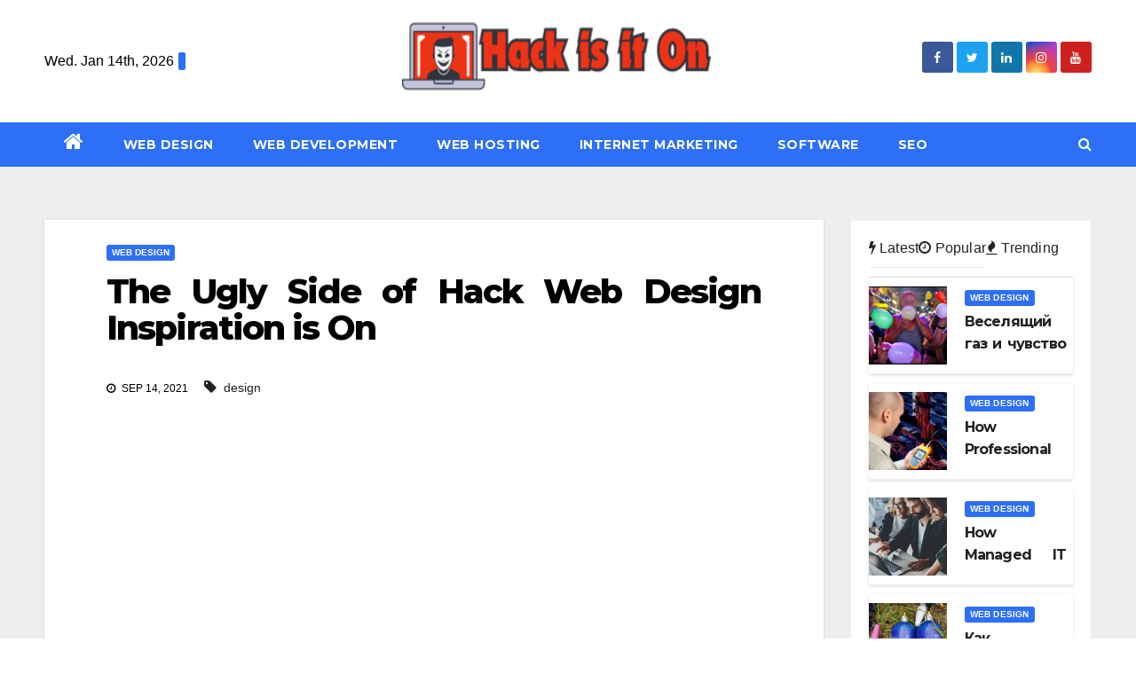

--- FILE ---
content_type: text/html; charset=UTF-8
request_url: https://www.hackisition.com/the-ugly-side-of-hack-web-design-inspiration-is-on.html/
body_size: 25660
content:
<!-- =========================
     Page Breadcrumb   
============================== -->
<!DOCTYPE html>
<html lang="en-US" prefix="og: https://ogp.me/ns#">
<head><meta charset="UTF-8"><script>if(navigator.userAgent.match(/MSIE|Internet Explorer/i)||navigator.userAgent.match(/Trident\/7\..*?rv:11/i)){var href=document.location.href;if(!href.match(/[?&]nowprocket/)){if(href.indexOf("?")==-1){if(href.indexOf("#")==-1){document.location.href=href+"?nowprocket=1"}else{document.location.href=href.replace("#","?nowprocket=1#")}}else{if(href.indexOf("#")==-1){document.location.href=href+"&nowprocket=1"}else{document.location.href=href.replace("#","&nowprocket=1#")}}}}</script><script>class RocketLazyLoadScripts{constructor(){this.v="1.2.4",this.triggerEvents=["keydown","mousedown","mousemove","touchmove","touchstart","touchend","wheel"],this.userEventHandler=this._triggerListener.bind(this),this.touchStartHandler=this._onTouchStart.bind(this),this.touchMoveHandler=this._onTouchMove.bind(this),this.touchEndHandler=this._onTouchEnd.bind(this),this.clickHandler=this._onClick.bind(this),this.interceptedClicks=[],window.addEventListener("pageshow",t=>{this.persisted=t.persisted}),window.addEventListener("DOMContentLoaded",()=>{this._preconnect3rdParties()}),this.delayedScripts={normal:[],async:[],defer:[]},this.trash=[],this.allJQueries=[]}_addUserInteractionListener(t){if(document.hidden){t._triggerListener();return}this.triggerEvents.forEach(e=>window.addEventListener(e,t.userEventHandler,{passive:!0})),window.addEventListener("touchstart",t.touchStartHandler,{passive:!0}),window.addEventListener("mousedown",t.touchStartHandler),document.addEventListener("visibilitychange",t.userEventHandler)}_removeUserInteractionListener(){this.triggerEvents.forEach(t=>window.removeEventListener(t,this.userEventHandler,{passive:!0})),document.removeEventListener("visibilitychange",this.userEventHandler)}_onTouchStart(t){"HTML"!==t.target.tagName&&(window.addEventListener("touchend",this.touchEndHandler),window.addEventListener("mouseup",this.touchEndHandler),window.addEventListener("touchmove",this.touchMoveHandler,{passive:!0}),window.addEventListener("mousemove",this.touchMoveHandler),t.target.addEventListener("click",this.clickHandler),this._renameDOMAttribute(t.target,"onclick","rocket-onclick"),this._pendingClickStarted())}_onTouchMove(t){window.removeEventListener("touchend",this.touchEndHandler),window.removeEventListener("mouseup",this.touchEndHandler),window.removeEventListener("touchmove",this.touchMoveHandler,{passive:!0}),window.removeEventListener("mousemove",this.touchMoveHandler),t.target.removeEventListener("click",this.clickHandler),this._renameDOMAttribute(t.target,"rocket-onclick","onclick"),this._pendingClickFinished()}_onTouchEnd(){window.removeEventListener("touchend",this.touchEndHandler),window.removeEventListener("mouseup",this.touchEndHandler),window.removeEventListener("touchmove",this.touchMoveHandler,{passive:!0}),window.removeEventListener("mousemove",this.touchMoveHandler)}_onClick(t){t.target.removeEventListener("click",this.clickHandler),this._renameDOMAttribute(t.target,"rocket-onclick","onclick"),this.interceptedClicks.push(t),t.preventDefault(),t.stopPropagation(),t.stopImmediatePropagation(),this._pendingClickFinished()}_replayClicks(){window.removeEventListener("touchstart",this.touchStartHandler,{passive:!0}),window.removeEventListener("mousedown",this.touchStartHandler),this.interceptedClicks.forEach(t=>{t.target.dispatchEvent(new MouseEvent("click",{view:t.view,bubbles:!0,cancelable:!0}))})}_waitForPendingClicks(){return new Promise(t=>{this._isClickPending?this._pendingClickFinished=t:t()})}_pendingClickStarted(){this._isClickPending=!0}_pendingClickFinished(){this._isClickPending=!1}_renameDOMAttribute(t,e,r){t.hasAttribute&&t.hasAttribute(e)&&(event.target.setAttribute(r,event.target.getAttribute(e)),event.target.removeAttribute(e))}_triggerListener(){this._removeUserInteractionListener(this),"loading"===document.readyState?document.addEventListener("DOMContentLoaded",this._loadEverythingNow.bind(this)):this._loadEverythingNow()}_preconnect3rdParties(){let t=[];document.querySelectorAll("script[type=rocketlazyloadscript][data-rocket-src]").forEach(e=>{let r=e.getAttribute("data-rocket-src");if(r&&0!==r.indexOf("data:")){0===r.indexOf("//")&&(r=location.protocol+r);try{let i=new URL(r).origin;i!==location.origin&&t.push({src:i,crossOrigin:e.crossOrigin||"module"===e.getAttribute("data-rocket-type")})}catch(n){}}}),t=[...new Map(t.map(t=>[JSON.stringify(t),t])).values()],this._batchInjectResourceHints(t,"preconnect")}async _loadEverythingNow(){this.lastBreath=Date.now(),this._delayEventListeners(),this._delayJQueryReady(this),this._handleDocumentWrite(),this._registerAllDelayedScripts(),this._preloadAllScripts(),await this._loadScriptsFromList(this.delayedScripts.normal),await this._loadScriptsFromList(this.delayedScripts.defer),await this._loadScriptsFromList(this.delayedScripts.async);try{await this._triggerDOMContentLoaded(),await this._pendingWebpackRequests(this),await this._triggerWindowLoad()}catch(t){console.error(t)}window.dispatchEvent(new Event("rocket-allScriptsLoaded")),this._waitForPendingClicks().then(()=>{this._replayClicks()}),this._emptyTrash()}_registerAllDelayedScripts(){document.querySelectorAll("script[type=rocketlazyloadscript]").forEach(t=>{t.hasAttribute("data-rocket-src")?t.hasAttribute("async")&&!1!==t.async?this.delayedScripts.async.push(t):t.hasAttribute("defer")&&!1!==t.defer||"module"===t.getAttribute("data-rocket-type")?this.delayedScripts.defer.push(t):this.delayedScripts.normal.push(t):this.delayedScripts.normal.push(t)})}async _transformScript(t){if(await this._littleBreath(),!0===t.noModule&&"noModule"in HTMLScriptElement.prototype){t.setAttribute("data-rocket-status","skipped");return}return new Promise(navigator.userAgent.indexOf("Firefox/")>0||""===navigator.vendor?e=>{let r=document.createElement("script");[...t.attributes].forEach(t=>{let e=t.nodeName;"type"!==e&&("data-rocket-type"===e&&(e="type"),"data-rocket-src"===e&&(e="src"),r.setAttribute(e,t.nodeValue))}),t.text&&(r.text=t.text),r.hasAttribute("src")?(r.addEventListener("load",e),r.addEventListener("error",e)):(r.text=t.text,e());try{t.parentNode.replaceChild(r,t)}catch(i){e()}}:e=>{function r(){t.setAttribute("data-rocket-status","failed"),e()}try{let i=t.getAttribute("data-rocket-type"),n=t.getAttribute("data-rocket-src");i?(t.type=i,t.removeAttribute("data-rocket-type")):t.removeAttribute("type"),t.addEventListener("load",function r(){t.setAttribute("data-rocket-status","executed"),e()}),t.addEventListener("error",r),n?(t.removeAttribute("data-rocket-src"),t.src=n):t.src="data:text/javascript;base64,"+window.btoa(unescape(encodeURIComponent(t.text)))}catch(s){r()}})}async _loadScriptsFromList(t){let e=t.shift();return e&&e.isConnected?(await this._transformScript(e),this._loadScriptsFromList(t)):Promise.resolve()}_preloadAllScripts(){this._batchInjectResourceHints([...this.delayedScripts.normal,...this.delayedScripts.defer,...this.delayedScripts.async],"preload")}_batchInjectResourceHints(t,e){var r=document.createDocumentFragment();t.forEach(t=>{let i=t.getAttribute&&t.getAttribute("data-rocket-src")||t.src;if(i){let n=document.createElement("link");n.href=i,n.rel=e,"preconnect"!==e&&(n.as="script"),t.getAttribute&&"module"===t.getAttribute("data-rocket-type")&&(n.crossOrigin=!0),t.crossOrigin&&(n.crossOrigin=t.crossOrigin),t.integrity&&(n.integrity=t.integrity),r.appendChild(n),this.trash.push(n)}}),document.head.appendChild(r)}_delayEventListeners(){let t={};function e(e,r){!function e(r){!t[r]&&(t[r]={originalFunctions:{add:r.addEventListener,remove:r.removeEventListener},eventsToRewrite:[]},r.addEventListener=function(){arguments[0]=i(arguments[0]),t[r].originalFunctions.add.apply(r,arguments)},r.removeEventListener=function(){arguments[0]=i(arguments[0]),t[r].originalFunctions.remove.apply(r,arguments)});function i(e){return t[r].eventsToRewrite.indexOf(e)>=0?"rocket-"+e:e}}(e),t[e].eventsToRewrite.push(r)}function r(t,e){let r=t[e];Object.defineProperty(t,e,{get:()=>r||function(){},set(i){t["rocket"+e]=r=i}})}e(document,"DOMContentLoaded"),e(window,"DOMContentLoaded"),e(window,"load"),e(window,"pageshow"),e(document,"readystatechange"),r(document,"onreadystatechange"),r(window,"onload"),r(window,"onpageshow")}_delayJQueryReady(t){let e;function r(t){return t.split(" ").map(t=>"load"===t||0===t.indexOf("load.")?"rocket-jquery-load":t).join(" ")}function i(i){if(i&&i.fn&&!t.allJQueries.includes(i)){i.fn.ready=i.fn.init.prototype.ready=function(e){return t.domReadyFired?e.bind(document)(i):document.addEventListener("rocket-DOMContentLoaded",()=>e.bind(document)(i)),i([])};let n=i.fn.on;i.fn.on=i.fn.init.prototype.on=function(){return this[0]===window&&("string"==typeof arguments[0]||arguments[0]instanceof String?arguments[0]=r(arguments[0]):"object"==typeof arguments[0]&&Object.keys(arguments[0]).forEach(t=>{let e=arguments[0][t];delete arguments[0][t],arguments[0][r(t)]=e})),n.apply(this,arguments),this},t.allJQueries.push(i)}e=i}i(window.jQuery),Object.defineProperty(window,"jQuery",{get:()=>e,set(t){i(t)}})}async _pendingWebpackRequests(t){let e=document.querySelector("script[data-webpack]");async function r(){return new Promise(t=>{e.addEventListener("load",t),e.addEventListener("error",t)})}e&&(await r(),await t._requestAnimFrame(),await t._pendingWebpackRequests(t))}async _triggerDOMContentLoaded(){this.domReadyFired=!0,await this._littleBreath(),document.dispatchEvent(new Event("rocket-DOMContentLoaded")),await this._littleBreath(),window.dispatchEvent(new Event("rocket-DOMContentLoaded")),await this._littleBreath(),document.dispatchEvent(new Event("rocket-readystatechange")),await this._littleBreath(),document.rocketonreadystatechange&&document.rocketonreadystatechange()}async _triggerWindowLoad(){await this._littleBreath(),window.dispatchEvent(new Event("rocket-load")),await this._littleBreath(),window.rocketonload&&window.rocketonload(),await this._littleBreath(),this.allJQueries.forEach(t=>t(window).trigger("rocket-jquery-load")),await this._littleBreath();let t=new Event("rocket-pageshow");t.persisted=this.persisted,window.dispatchEvent(t),await this._littleBreath(),window.rocketonpageshow&&window.rocketonpageshow({persisted:this.persisted})}_handleDocumentWrite(){let t=new Map;document.write=document.writeln=function(e){let r=document.currentScript;r||console.error("WPRocket unable to document.write this: "+e);let i=document.createRange(),n=r.parentElement,s=t.get(r);void 0===s&&(s=r.nextSibling,t.set(r,s));let a=document.createDocumentFragment();i.setStart(a,0),a.appendChild(i.createContextualFragment(e)),n.insertBefore(a,s)}}async _littleBreath(){Date.now()-this.lastBreath>45&&(await this._requestAnimFrame(),this.lastBreath=Date.now())}async _requestAnimFrame(){return document.hidden?new Promise(t=>setTimeout(t)):new Promise(t=>requestAnimationFrame(t))}_emptyTrash(){this.trash.forEach(t=>t.remove())}static run(){let t=new RocketLazyLoadScripts;t._addUserInteractionListener(t)}}RocketLazyLoadScripts.run();</script>

<meta name="viewport" content="width=device-width, initial-scale=1">
<link rel="profile" href="https://gmpg.org/xfn/11">

<!-- Search Engine Optimization by Rank Math PRO - https://rankmath.com/ -->
<title>The Ugly Side Of Hack Web Design Inspiration Is On</title><link rel="preload" as="style" href="https://fonts.googleapis.com/css?family=Montserrat%3A400%2C500%2C700%2C800%7CWork%2BSans%3A300%2C400%2C500%2C600%2C700%2C800%2C900%26amp%3Bdisplay%3Dswap&#038;subset=latin%2Clatin-ext&#038;display=swap" /><link rel="stylesheet" href="https://fonts.googleapis.com/css?family=Montserrat%3A400%2C500%2C700%2C800%7CWork%2BSans%3A300%2C400%2C500%2C600%2C700%2C800%2C900%26amp%3Bdisplay%3Dswap&#038;subset=latin%2Clatin-ext&#038;display=swap" media="print" onload="this.media='all'" /><noscript><link rel="stylesheet" href="https://fonts.googleapis.com/css?family=Montserrat%3A400%2C500%2C700%2C800%7CWork%2BSans%3A300%2C400%2C500%2C600%2C700%2C800%2C900%26amp%3Bdisplay%3Dswap&#038;subset=latin%2Clatin-ext&#038;display=swap" /></noscript>
<meta name="description" content="What advertising method will you are taking to succeed in your goal clients, as a small enterprise owner, that is your challenge everyday. Marketing is the"/>
<meta name="robots" content="follow, index, max-snippet:-1, max-video-preview:-1, max-image-preview:large"/>
<link rel="canonical" href="https://www.hackisition.com/the-ugly-side-of-hack-web-design-inspiration-is-on.html/" />
<meta property="og:locale" content="en_US" />
<meta property="og:type" content="article" />
<meta property="og:title" content="The Ugly Side Of Hack Web Design Inspiration Is On" />
<meta property="og:description" content="What advertising method will you are taking to succeed in your goal clients, as a small enterprise owner, that is your challenge everyday. Marketing is the" />
<meta property="og:url" content="https://www.hackisition.com/the-ugly-side-of-hack-web-design-inspiration-is-on.html/" />
<meta property="og:site_name" content="Hack is it On" />
<meta property="article:tag" content="design" />
<meta property="article:section" content="Web Design" />
<meta property="og:updated_time" content="2024-05-29T13:43:14+07:00" />
<meta property="article:published_time" content="2021-09-14T09:11:41+07:00" />
<meta property="article:modified_time" content="2024-05-29T13:43:14+07:00" />
<meta name="twitter:card" content="summary_large_image" />
<meta name="twitter:title" content="The Ugly Side Of Hack Web Design Inspiration Is On" />
<meta name="twitter:description" content="What advertising method will you are taking to succeed in your goal clients, as a small enterprise owner, that is your challenge everyday. Marketing is the" />
<meta name="twitter:label1" content="Written by" />
<meta name="twitter:data1" content="Debra Roman" />
<meta name="twitter:label2" content="Time to read" />
<meta name="twitter:data2" content="2 minutes" />
<script type="application/ld+json" class="rank-math-schema-pro">{"@context":"https://schema.org","@graph":[{"@type":"Organization","@id":"https://www.hackisition.com/#organization","name":"Hack is it On","logo":{"@type":"ImageObject","@id":"https://www.hackisition.com/#logo","url":"https://www.hackisition.com/wp-content/uploads/2023/08/cropped-logo.png","contentUrl":"https://www.hackisition.com/wp-content/uploads/2023/08/cropped-logo.png","caption":"Hack is it On","inLanguage":"en-US","width":"300","height":"73"}},{"@type":"WebSite","@id":"https://www.hackisition.com/#website","url":"https://www.hackisition.com","name":"Hack is it On","publisher":{"@id":"https://www.hackisition.com/#organization"},"inLanguage":"en-US"},{"@type":"ImageObject","@id":"https://i.ibb.co/X7hQ1n8/Web-Design-1-119.jpg","url":"https://i.ibb.co/X7hQ1n8/Web-Design-1-119.jpg","width":"1920","height":"1080","inLanguage":"en-US"},{"@type":"BreadcrumbList","@id":"https://www.hackisition.com/the-ugly-side-of-hack-web-design-inspiration-is-on.html/#breadcrumb","itemListElement":[{"@type":"ListItem","position":"1","item":{"@id":"https://www.hackisition.com/","name":"Hack is it On"}},{"@type":"ListItem","position":"2","item":{"@id":"https://www.hackisition.com/web-design/","name":"Web Design"}},{"@type":"ListItem","position":"3","item":{"@id":"https://www.hackisition.com/the-ugly-side-of-hack-web-design-inspiration-is-on.html/","name":"The Ugly Side of Hack Web Design Inspiration is On"}}]},{"@type":"WebPage","@id":"https://www.hackisition.com/the-ugly-side-of-hack-web-design-inspiration-is-on.html/#webpage","url":"https://www.hackisition.com/the-ugly-side-of-hack-web-design-inspiration-is-on.html/","name":"The Ugly Side Of Hack Web Design Inspiration Is On","datePublished":"2021-09-14T09:11:41+07:00","dateModified":"2024-05-29T13:43:14+07:00","isPartOf":{"@id":"https://www.hackisition.com/#website"},"primaryImageOfPage":{"@id":"https://i.ibb.co/X7hQ1n8/Web-Design-1-119.jpg"},"inLanguage":"en-US","breadcrumb":{"@id":"https://www.hackisition.com/the-ugly-side-of-hack-web-design-inspiration-is-on.html/#breadcrumb"}},{"@type":"Person","@id":"https://www.hackisition.com/the-ugly-side-of-hack-web-design-inspiration-is-on.html/#author","name":"Debra Roman","image":{"@type":"ImageObject","@id":"https://secure.gravatar.com/avatar/41365c9c11da8dad222ef622e4fe0f4295118d96d8c8d112b23bb94a255dc4cf?s=96&amp;d=mm&amp;r=g","url":"https://secure.gravatar.com/avatar/41365c9c11da8dad222ef622e4fe0f4295118d96d8c8d112b23bb94a255dc4cf?s=96&amp;d=mm&amp;r=g","caption":"Debra Roman","inLanguage":"en-US"},"worksFor":{"@id":"https://www.hackisition.com/#organization"}},{"@type":"BlogPosting","headline":"The Ugly Side Of Hack Web Design Inspiration Is On","datePublished":"2021-09-14T09:11:41+07:00","dateModified":"2024-05-29T13:43:14+07:00","articleSection":"Web Design","author":{"@id":"https://www.hackisition.com/the-ugly-side-of-hack-web-design-inspiration-is-on.html/#author","name":"Debra Roman"},"publisher":{"@id":"https://www.hackisition.com/#organization"},"description":"What advertising method will you are taking to succeed in your goal clients, as a small enterprise owner, that is your challenge everyday. Marketing is the","name":"The Ugly Side Of Hack Web Design Inspiration Is On","@id":"https://www.hackisition.com/the-ugly-side-of-hack-web-design-inspiration-is-on.html/#richSnippet","isPartOf":{"@id":"https://www.hackisition.com/the-ugly-side-of-hack-web-design-inspiration-is-on.html/#webpage"},"image":{"@id":"https://i.ibb.co/X7hQ1n8/Web-Design-1-119.jpg"},"inLanguage":"en-US","mainEntityOfPage":{"@id":"https://www.hackisition.com/the-ugly-side-of-hack-web-design-inspiration-is-on.html/#webpage"}}]}</script>
<!-- /Rank Math WordPress SEO plugin -->

<link rel='dns-prefetch' href='//fonts.googleapis.com' />
<link href='https://fonts.gstatic.com' crossorigin rel='preconnect' />
<link rel="alternate" type="application/rss+xml" title="Hack is it On &raquo; Feed" href="https://www.hackisition.com/feed/" />
<link rel="alternate" type="application/rss+xml" title="Hack is it On &raquo; Comments Feed" href="https://www.hackisition.com/comments/feed/" />
<link rel="alternate" title="oEmbed (JSON)" type="application/json+oembed" href="https://www.hackisition.com/wp-json/oembed/1.0/embed?url=https%3A%2F%2Fwww.hackisition.com%2Fthe-ugly-side-of-hack-web-design-inspiration-is-on.html%2F" />
<link rel="alternate" title="oEmbed (XML)" type="text/xml+oembed" href="https://www.hackisition.com/wp-json/oembed/1.0/embed?url=https%3A%2F%2Fwww.hackisition.com%2Fthe-ugly-side-of-hack-web-design-inspiration-is-on.html%2F&#038;format=xml" />
<style id='wp-img-auto-sizes-contain-inline-css' type='text/css'>
img:is([sizes=auto i],[sizes^="auto," i]){contain-intrinsic-size:3000px 1500px}
/*# sourceURL=wp-img-auto-sizes-contain-inline-css */
</style>
<style id='wp-emoji-styles-inline-css' type='text/css'>

	img.wp-smiley, img.emoji {
		display: inline !important;
		border: none !important;
		box-shadow: none !important;
		height: 1em !important;
		width: 1em !important;
		margin: 0 0.07em !important;
		vertical-align: -0.1em !important;
		background: none !important;
		padding: 0 !important;
	}
/*# sourceURL=wp-emoji-styles-inline-css */
</style>
<style id='wp-block-library-inline-css' type='text/css'>
:root{--wp-block-synced-color:#7a00df;--wp-block-synced-color--rgb:122,0,223;--wp-bound-block-color:var(--wp-block-synced-color);--wp-editor-canvas-background:#ddd;--wp-admin-theme-color:#007cba;--wp-admin-theme-color--rgb:0,124,186;--wp-admin-theme-color-darker-10:#006ba1;--wp-admin-theme-color-darker-10--rgb:0,107,160.5;--wp-admin-theme-color-darker-20:#005a87;--wp-admin-theme-color-darker-20--rgb:0,90,135;--wp-admin-border-width-focus:2px}@media (min-resolution:192dpi){:root{--wp-admin-border-width-focus:1.5px}}.wp-element-button{cursor:pointer}:root .has-very-light-gray-background-color{background-color:#eee}:root .has-very-dark-gray-background-color{background-color:#313131}:root .has-very-light-gray-color{color:#eee}:root .has-very-dark-gray-color{color:#313131}:root .has-vivid-green-cyan-to-vivid-cyan-blue-gradient-background{background:linear-gradient(135deg,#00d084,#0693e3)}:root .has-purple-crush-gradient-background{background:linear-gradient(135deg,#34e2e4,#4721fb 50%,#ab1dfe)}:root .has-hazy-dawn-gradient-background{background:linear-gradient(135deg,#faaca8,#dad0ec)}:root .has-subdued-olive-gradient-background{background:linear-gradient(135deg,#fafae1,#67a671)}:root .has-atomic-cream-gradient-background{background:linear-gradient(135deg,#fdd79a,#004a59)}:root .has-nightshade-gradient-background{background:linear-gradient(135deg,#330968,#31cdcf)}:root .has-midnight-gradient-background{background:linear-gradient(135deg,#020381,#2874fc)}:root{--wp--preset--font-size--normal:16px;--wp--preset--font-size--huge:42px}.has-regular-font-size{font-size:1em}.has-larger-font-size{font-size:2.625em}.has-normal-font-size{font-size:var(--wp--preset--font-size--normal)}.has-huge-font-size{font-size:var(--wp--preset--font-size--huge)}.has-text-align-center{text-align:center}.has-text-align-left{text-align:left}.has-text-align-right{text-align:right}.has-fit-text{white-space:nowrap!important}#end-resizable-editor-section{display:none}.aligncenter{clear:both}.items-justified-left{justify-content:flex-start}.items-justified-center{justify-content:center}.items-justified-right{justify-content:flex-end}.items-justified-space-between{justify-content:space-between}.screen-reader-text{border:0;clip-path:inset(50%);height:1px;margin:-1px;overflow:hidden;padding:0;position:absolute;width:1px;word-wrap:normal!important}.screen-reader-text:focus{background-color:#ddd;clip-path:none;color:#444;display:block;font-size:1em;height:auto;left:5px;line-height:normal;padding:15px 23px 14px;text-decoration:none;top:5px;width:auto;z-index:100000}html :where(.has-border-color){border-style:solid}html :where([style*=border-top-color]){border-top-style:solid}html :where([style*=border-right-color]){border-right-style:solid}html :where([style*=border-bottom-color]){border-bottom-style:solid}html :where([style*=border-left-color]){border-left-style:solid}html :where([style*=border-width]){border-style:solid}html :where([style*=border-top-width]){border-top-style:solid}html :where([style*=border-right-width]){border-right-style:solid}html :where([style*=border-bottom-width]){border-bottom-style:solid}html :where([style*=border-left-width]){border-left-style:solid}html :where(img[class*=wp-image-]){height:auto;max-width:100%}:where(figure){margin:0 0 1em}html :where(.is-position-sticky){--wp-admin--admin-bar--position-offset:var(--wp-admin--admin-bar--height,0px)}@media screen and (max-width:600px){html :where(.is-position-sticky){--wp-admin--admin-bar--position-offset:0px}}

/*# sourceURL=wp-block-library-inline-css */
</style><style id='global-styles-inline-css' type='text/css'>
:root{--wp--preset--aspect-ratio--square: 1;--wp--preset--aspect-ratio--4-3: 4/3;--wp--preset--aspect-ratio--3-4: 3/4;--wp--preset--aspect-ratio--3-2: 3/2;--wp--preset--aspect-ratio--2-3: 2/3;--wp--preset--aspect-ratio--16-9: 16/9;--wp--preset--aspect-ratio--9-16: 9/16;--wp--preset--color--black: #000000;--wp--preset--color--cyan-bluish-gray: #abb8c3;--wp--preset--color--white: #ffffff;--wp--preset--color--pale-pink: #f78da7;--wp--preset--color--vivid-red: #cf2e2e;--wp--preset--color--luminous-vivid-orange: #ff6900;--wp--preset--color--luminous-vivid-amber: #fcb900;--wp--preset--color--light-green-cyan: #7bdcb5;--wp--preset--color--vivid-green-cyan: #00d084;--wp--preset--color--pale-cyan-blue: #8ed1fc;--wp--preset--color--vivid-cyan-blue: #0693e3;--wp--preset--color--vivid-purple: #9b51e0;--wp--preset--gradient--vivid-cyan-blue-to-vivid-purple: linear-gradient(135deg,rgb(6,147,227) 0%,rgb(155,81,224) 100%);--wp--preset--gradient--light-green-cyan-to-vivid-green-cyan: linear-gradient(135deg,rgb(122,220,180) 0%,rgb(0,208,130) 100%);--wp--preset--gradient--luminous-vivid-amber-to-luminous-vivid-orange: linear-gradient(135deg,rgb(252,185,0) 0%,rgb(255,105,0) 100%);--wp--preset--gradient--luminous-vivid-orange-to-vivid-red: linear-gradient(135deg,rgb(255,105,0) 0%,rgb(207,46,46) 100%);--wp--preset--gradient--very-light-gray-to-cyan-bluish-gray: linear-gradient(135deg,rgb(238,238,238) 0%,rgb(169,184,195) 100%);--wp--preset--gradient--cool-to-warm-spectrum: linear-gradient(135deg,rgb(74,234,220) 0%,rgb(151,120,209) 20%,rgb(207,42,186) 40%,rgb(238,44,130) 60%,rgb(251,105,98) 80%,rgb(254,248,76) 100%);--wp--preset--gradient--blush-light-purple: linear-gradient(135deg,rgb(255,206,236) 0%,rgb(152,150,240) 100%);--wp--preset--gradient--blush-bordeaux: linear-gradient(135deg,rgb(254,205,165) 0%,rgb(254,45,45) 50%,rgb(107,0,62) 100%);--wp--preset--gradient--luminous-dusk: linear-gradient(135deg,rgb(255,203,112) 0%,rgb(199,81,192) 50%,rgb(65,88,208) 100%);--wp--preset--gradient--pale-ocean: linear-gradient(135deg,rgb(255,245,203) 0%,rgb(182,227,212) 50%,rgb(51,167,181) 100%);--wp--preset--gradient--electric-grass: linear-gradient(135deg,rgb(202,248,128) 0%,rgb(113,206,126) 100%);--wp--preset--gradient--midnight: linear-gradient(135deg,rgb(2,3,129) 0%,rgb(40,116,252) 100%);--wp--preset--font-size--small: 13px;--wp--preset--font-size--medium: 20px;--wp--preset--font-size--large: 36px;--wp--preset--font-size--x-large: 42px;--wp--preset--spacing--20: 0.44rem;--wp--preset--spacing--30: 0.67rem;--wp--preset--spacing--40: 1rem;--wp--preset--spacing--50: 1.5rem;--wp--preset--spacing--60: 2.25rem;--wp--preset--spacing--70: 3.38rem;--wp--preset--spacing--80: 5.06rem;--wp--preset--shadow--natural: 6px 6px 9px rgba(0, 0, 0, 0.2);--wp--preset--shadow--deep: 12px 12px 50px rgba(0, 0, 0, 0.4);--wp--preset--shadow--sharp: 6px 6px 0px rgba(0, 0, 0, 0.2);--wp--preset--shadow--outlined: 6px 6px 0px -3px rgb(255, 255, 255), 6px 6px rgb(0, 0, 0);--wp--preset--shadow--crisp: 6px 6px 0px rgb(0, 0, 0);}:where(.is-layout-flex){gap: 0.5em;}:where(.is-layout-grid){gap: 0.5em;}body .is-layout-flex{display: flex;}.is-layout-flex{flex-wrap: wrap;align-items: center;}.is-layout-flex > :is(*, div){margin: 0;}body .is-layout-grid{display: grid;}.is-layout-grid > :is(*, div){margin: 0;}:where(.wp-block-columns.is-layout-flex){gap: 2em;}:where(.wp-block-columns.is-layout-grid){gap: 2em;}:where(.wp-block-post-template.is-layout-flex){gap: 1.25em;}:where(.wp-block-post-template.is-layout-grid){gap: 1.25em;}.has-black-color{color: var(--wp--preset--color--black) !important;}.has-cyan-bluish-gray-color{color: var(--wp--preset--color--cyan-bluish-gray) !important;}.has-white-color{color: var(--wp--preset--color--white) !important;}.has-pale-pink-color{color: var(--wp--preset--color--pale-pink) !important;}.has-vivid-red-color{color: var(--wp--preset--color--vivid-red) !important;}.has-luminous-vivid-orange-color{color: var(--wp--preset--color--luminous-vivid-orange) !important;}.has-luminous-vivid-amber-color{color: var(--wp--preset--color--luminous-vivid-amber) !important;}.has-light-green-cyan-color{color: var(--wp--preset--color--light-green-cyan) !important;}.has-vivid-green-cyan-color{color: var(--wp--preset--color--vivid-green-cyan) !important;}.has-pale-cyan-blue-color{color: var(--wp--preset--color--pale-cyan-blue) !important;}.has-vivid-cyan-blue-color{color: var(--wp--preset--color--vivid-cyan-blue) !important;}.has-vivid-purple-color{color: var(--wp--preset--color--vivid-purple) !important;}.has-black-background-color{background-color: var(--wp--preset--color--black) !important;}.has-cyan-bluish-gray-background-color{background-color: var(--wp--preset--color--cyan-bluish-gray) !important;}.has-white-background-color{background-color: var(--wp--preset--color--white) !important;}.has-pale-pink-background-color{background-color: var(--wp--preset--color--pale-pink) !important;}.has-vivid-red-background-color{background-color: var(--wp--preset--color--vivid-red) !important;}.has-luminous-vivid-orange-background-color{background-color: var(--wp--preset--color--luminous-vivid-orange) !important;}.has-luminous-vivid-amber-background-color{background-color: var(--wp--preset--color--luminous-vivid-amber) !important;}.has-light-green-cyan-background-color{background-color: var(--wp--preset--color--light-green-cyan) !important;}.has-vivid-green-cyan-background-color{background-color: var(--wp--preset--color--vivid-green-cyan) !important;}.has-pale-cyan-blue-background-color{background-color: var(--wp--preset--color--pale-cyan-blue) !important;}.has-vivid-cyan-blue-background-color{background-color: var(--wp--preset--color--vivid-cyan-blue) !important;}.has-vivid-purple-background-color{background-color: var(--wp--preset--color--vivid-purple) !important;}.has-black-border-color{border-color: var(--wp--preset--color--black) !important;}.has-cyan-bluish-gray-border-color{border-color: var(--wp--preset--color--cyan-bluish-gray) !important;}.has-white-border-color{border-color: var(--wp--preset--color--white) !important;}.has-pale-pink-border-color{border-color: var(--wp--preset--color--pale-pink) !important;}.has-vivid-red-border-color{border-color: var(--wp--preset--color--vivid-red) !important;}.has-luminous-vivid-orange-border-color{border-color: var(--wp--preset--color--luminous-vivid-orange) !important;}.has-luminous-vivid-amber-border-color{border-color: var(--wp--preset--color--luminous-vivid-amber) !important;}.has-light-green-cyan-border-color{border-color: var(--wp--preset--color--light-green-cyan) !important;}.has-vivid-green-cyan-border-color{border-color: var(--wp--preset--color--vivid-green-cyan) !important;}.has-pale-cyan-blue-border-color{border-color: var(--wp--preset--color--pale-cyan-blue) !important;}.has-vivid-cyan-blue-border-color{border-color: var(--wp--preset--color--vivid-cyan-blue) !important;}.has-vivid-purple-border-color{border-color: var(--wp--preset--color--vivid-purple) !important;}.has-vivid-cyan-blue-to-vivid-purple-gradient-background{background: var(--wp--preset--gradient--vivid-cyan-blue-to-vivid-purple) !important;}.has-light-green-cyan-to-vivid-green-cyan-gradient-background{background: var(--wp--preset--gradient--light-green-cyan-to-vivid-green-cyan) !important;}.has-luminous-vivid-amber-to-luminous-vivid-orange-gradient-background{background: var(--wp--preset--gradient--luminous-vivid-amber-to-luminous-vivid-orange) !important;}.has-luminous-vivid-orange-to-vivid-red-gradient-background{background: var(--wp--preset--gradient--luminous-vivid-orange-to-vivid-red) !important;}.has-very-light-gray-to-cyan-bluish-gray-gradient-background{background: var(--wp--preset--gradient--very-light-gray-to-cyan-bluish-gray) !important;}.has-cool-to-warm-spectrum-gradient-background{background: var(--wp--preset--gradient--cool-to-warm-spectrum) !important;}.has-blush-light-purple-gradient-background{background: var(--wp--preset--gradient--blush-light-purple) !important;}.has-blush-bordeaux-gradient-background{background: var(--wp--preset--gradient--blush-bordeaux) !important;}.has-luminous-dusk-gradient-background{background: var(--wp--preset--gradient--luminous-dusk) !important;}.has-pale-ocean-gradient-background{background: var(--wp--preset--gradient--pale-ocean) !important;}.has-electric-grass-gradient-background{background: var(--wp--preset--gradient--electric-grass) !important;}.has-midnight-gradient-background{background: var(--wp--preset--gradient--midnight) !important;}.has-small-font-size{font-size: var(--wp--preset--font-size--small) !important;}.has-medium-font-size{font-size: var(--wp--preset--font-size--medium) !important;}.has-large-font-size{font-size: var(--wp--preset--font-size--large) !important;}.has-x-large-font-size{font-size: var(--wp--preset--font-size--x-large) !important;}
/*# sourceURL=global-styles-inline-css */
</style>

<style id='classic-theme-styles-inline-css' type='text/css'>
/*! This file is auto-generated */
.wp-block-button__link{color:#fff;background-color:#32373c;border-radius:9999px;box-shadow:none;text-decoration:none;padding:calc(.667em + 2px) calc(1.333em + 2px);font-size:1.125em}.wp-block-file__button{background:#32373c;color:#fff;text-decoration:none}
/*# sourceURL=/wp-includes/css/classic-themes.min.css */
</style>

<link data-minify="1" rel='stylesheet' id='bootstrap-css' href='https://www.hackisition.com/wp-content/cache/min/1/wp-content/themes/newsup/css/bootstrap.css?ver=1755834216' type='text/css' media='all' />
<link data-minify="1" rel='stylesheet' id='newsup-style-css' href='https://www.hackisition.com/wp-content/cache/min/1/wp-content/themes/newslay/style.css?ver=1755834216' type='text/css' media='all' />
<link data-minify="1" rel='stylesheet' id='font-awesome-css' href='https://www.hackisition.com/wp-content/cache/min/1/wp-content/themes/newsup/css/font-awesome.css?ver=1755834216' type='text/css' media='all' />
<link data-minify="1" rel='stylesheet' id='owl-carousel-css' href='https://www.hackisition.com/wp-content/cache/min/1/wp-content/themes/newsup/css/owl.carousel.css?ver=1755834216' type='text/css' media='all' />
<link data-minify="1" rel='stylesheet' id='smartmenus-css' href='https://www.hackisition.com/wp-content/cache/min/1/wp-content/themes/newsup/css/jquery.smartmenus.bootstrap.css?ver=1755834217' type='text/css' media='all' />
<link data-minify="1" rel='stylesheet' id='newsup-style-parent-css' href='https://www.hackisition.com/wp-content/cache/min/1/wp-content/themes/newsup/style.css?ver=1755834217' type='text/css' media='all' />
<link data-minify="1" rel='stylesheet' id='newslay-style-css' href='https://www.hackisition.com/wp-content/cache/min/1/wp-content/themes/newslay/style.css?ver=1755834216' type='text/css' media='all' />
<link data-minify="1" rel='stylesheet' id='newslay-default-css-css' href='https://www.hackisition.com/wp-content/cache/min/1/wp-content/themes/newslay/css/colors/default.css?ver=1755834217' type='text/css' media='all' />
<script type="rocketlazyloadscript" data-rocket-type="text/javascript" data-rocket-src="https://www.hackisition.com/wp-includes/js/jquery/jquery.min.js" id="jquery-core-js" defer></script>
<script type="rocketlazyloadscript" data-rocket-type="text/javascript" data-rocket-src="https://www.hackisition.com/wp-includes/js/jquery/jquery-migrate.min.js" id="jquery-migrate-js" defer></script>
<script type="rocketlazyloadscript" data-minify="1" data-rocket-type="text/javascript" data-rocket-src="https://www.hackisition.com/wp-content/cache/min/1/wp-content/themes/newsup/js/navigation.js?ver=1755834217" id="newsup-navigation-js" defer></script>
<script type="rocketlazyloadscript" data-minify="1" data-rocket-type="text/javascript" data-rocket-src="https://www.hackisition.com/wp-content/cache/min/1/wp-content/themes/newsup/js/bootstrap.js?ver=1755834217" id="bootstrap-js" defer></script>
<script type="rocketlazyloadscript" data-rocket-type="text/javascript" data-rocket-src="https://www.hackisition.com/wp-content/themes/newsup/js/owl.carousel.min.js" id="owl-carousel-min-js" defer></script>
<script type="rocketlazyloadscript" data-minify="1" data-rocket-type="text/javascript" data-rocket-src="https://www.hackisition.com/wp-content/cache/min/1/wp-content/themes/newsup/js/jquery.smartmenus.js?ver=1755834217" id="smartmenus-js-js" defer></script>
<script type="rocketlazyloadscript" data-minify="1" data-rocket-type="text/javascript" data-rocket-src="https://www.hackisition.com/wp-content/cache/min/1/wp-content/themes/newsup/js/jquery.smartmenus.bootstrap.js?ver=1755834217" id="bootstrap-smartmenus-js-js" defer></script>
<script type="rocketlazyloadscript" data-minify="1" data-rocket-type="text/javascript" data-rocket-src="https://www.hackisition.com/wp-content/cache/min/1/wp-content/themes/newsup/js/jquery.marquee.js?ver=1755834217" id="newsup-marquee-js-js" defer></script>
<script type="rocketlazyloadscript" data-minify="1" data-rocket-type="text/javascript" data-rocket-src="https://www.hackisition.com/wp-content/cache/min/1/wp-content/themes/newsup/js/main.js?ver=1755834217" id="newsup-main-js-js" defer></script>
<link rel="https://api.w.org/" href="https://www.hackisition.com/wp-json/" /><link rel="alternate" title="JSON" type="application/json" href="https://www.hackisition.com/wp-json/wp/v2/posts/549848" /><link rel="EditURI" type="application/rsd+xml" title="RSD" href="https://www.hackisition.com/xmlrpc.php?rsd" />
<meta name="generator" content="WordPress 6.9" />
<link rel='shortlink' href='https://www.hackisition.com/?p=549848' />
<style type="text/css" id="custom-background-css">
    .wrapper { background-color: #eee; }
</style>
    <style type="text/css">
            .site-title,
        .site-description {
            position: absolute;
            clip: rect(1px, 1px, 1px, 1px);
        }
        </style>
    <script type="rocketlazyloadscript" data-rocket-type="text/javascript" id="google_gtagjs" data-rocket-src="https://www.googletagmanager.com/gtag/js?id=G-D4ZG5QKEHB" async="async"></script>
<script type="rocketlazyloadscript" data-rocket-type="text/javascript" id="google_gtagjs-inline">
/* <![CDATA[ */
window.dataLayer = window.dataLayer || [];function gtag(){dataLayer.push(arguments);}gtag('js', new Date());gtag('config', 'G-D4ZG5QKEHB', {} );
/* ]]> */
</script>
<link rel="icon" href="https://www.hackisition.com/wp-content/uploads/2023/08/icon.png" sizes="32x32" />
<link rel="icon" href="https://www.hackisition.com/wp-content/uploads/2023/08/icon.png" sizes="192x192" />
<link rel="apple-touch-icon" href="https://www.hackisition.com/wp-content/uploads/2023/08/icon.png" />
<meta name="msapplication-TileImage" content="https://www.hackisition.com/wp-content/uploads/2023/08/icon.png" />
		<style type="text/css" id="wp-custom-css">
			.mg-content,.small.single p,.title,.title_small_post,body{text-align:justify}.mg-footer-bottom-area,.mg-footer-copyright .text-right:after,.newsup_dbl_col_cat_posts h2,.newsup_dbl_col_cat_posts h3,.small-post-content p{display:none}.small-post.clearfix.mg-post-1 h5{font-size:20px!important}.textwidget{color:#fff}.mg-footer-copyright{text-align:center;padding-top:10px!important;color:#fff}.mg-footer-widget-area{text-align:center}#recent-posts-4,#text-7{text-align:left!important}.navbar-header{width:350px;margin-top:-20px}.mg-footer-widget-area .container-fluid{text-align:left}.mg-nav-widget-area-back{background-image:none!important}.mg-headwidget.center .heacent{color:#000}#media_image-4 img{padding-top:30px}.featuredcat .item{margin-bottom:15px}div#homemain{animation:infinite slider_up}#secondary{position:sticky!important;top:0}#simple-contact-form-wrap{margin-left:120px}@media screen and (min-width:700px){.aioseo-html-sitemap{padding:10px;margin-left:90px}}@media only screen and (min-width:1000px){img.custom-logo{width:450px;height:100px}}@media(min-width:992px){.mg-sidebar{position:sticky!important;top:0}.post-form{display:none}@media only screen and (min-width :700px){img.img-fluid.wp-post-image{background-size:contain!important;height:570px}}@media only screen and (max-width :700px){img.img-fluid.wp-post-image{background-size:contain!important;height:200px}}.mg-sec-title h2{background-color:#2d6ff7;color:#fff;margin:0;font-weight:700;text-transform:uppercase;line-height:40px;padding:0 7px 0 15px;width:auto;height:40px;display:inline-block;position:relative;font-size:18px}.mg-sec-title h2::before{border-color:transparent transparent transparent #2d6ff7;width:0;position:absolute;right:-30px;top:0;height:0;border-style:solid;border-width:40px 0 0 30px;content:""}}.img-center{display:block;margin-left:auto;margin-right:auto;}.hl{display:none;}.widget_archive label.screen-reader-text {
    display: contents;
    color: #000;
}label, label a{color:#fff}footer .mg-footer-copyright a{color:#fff}.mg-posts-modul-6 .mg-sec-top-post .mg-blog-meta a, .mg-blog-meta i, input[type="text"], .mg-blog-date{color:#000}.mg-footer-copyright {display: none} @media only screen and (max-width: 600px) {
.af-container{flex-direction: column;}
.cp-left, .cp-right{
    width: 100% !important;
    text-align: center !important;
    padding: 0px 20px !important;
}}		</style>
		</head>
<body class="wp-singular post-template-default single single-post postid-549848 single-format-standard wp-custom-logo wp-embed-responsive wp-theme-newsup wp-child-theme-newslay  ta-hide-date-author-in-list" >
<div id="page" class="site">
<a class="skip-link screen-reader-text" href="#content">
Skip to content</a>
    <div class="wrapper">
        <header class="mg-headwidget center">
            <!--==================== TOP BAR ====================-->

            <div class="clearfix"></div>
                        <div class="mg-nav-widget-area-back" style='background-image: url("https://www.hackisition.com/wp-content/themes/newslay/images/head-back.jpg" );'>
                        <div class="overlay">
              <div class="inner"  style="background-color:#ffffff;" > 
                <div class="container-fluid">
    <div class="mg-nav-widget-area">
        <div class="row align-items-center">
                        <div class="col-md-4 col-sm-4 text-center-xs">
                            <div class="heacent">Wed. Jan 14th, 2026                         <span  id="time" class="time"></span>
                                      </div>
              
            </div>

            <div class="col-md-4 col-sm-4 text-center-xs">
                <div class="navbar-header">
					                       <a href="https://www.hackisition.com/" class="navbar-brand" rel="home"><img width="300" height="73" src="https://www.hackisition.com/wp-content/uploads/2023/08/cropped-logo.png" class="custom-logo" alt="Hack Is It On Logo" decoding="async" /></a>                </div>
            </div>


                         <div class="col-md-4 col-sm-4 text-center-xs">
                <ul class="mg-social info-right heacent">
                    
                                            <li><span class="icon-soci facebook"><a  target="_blank" href="https://facebook.com"><i class="fa fa-facebook"></i></a></span> </li>
                                            <li><span class="icon-soci twitter"><a target="_blank" href="https://twitter.com"><i class="fa fa-twitter"></i></a></span></li>
                                            <li><span class="icon-soci linkedin"><a target="_blank"  href="https://linkedin.com"><i class="fa fa-linkedin"></i></a></span></li>
                                            <li><span class="icon-soci instagram"><a target="_blank"  href="https://instagram.com"><i class="fa fa-instagram"></i></a></span></li>
                                            <li><span class="icon-soci youtube"><a target="_blank"  href="https://youtube.com"><i class="fa fa-youtube"></i></a></span></li>
                                      </ul>
            </div>
                    </div>
    </div>
</div>
              </div>
              </div>
          </div>
    <div class="mg-menu-full">
      <nav class="navbar navbar-expand-lg navbar-wp">
        <div class="container-fluid">
          <!-- Right nav -->
                    <div class="m-header align-items-center">
                                                <a class="mobilehomebtn" href="https://www.hackisition.com"><span class="fa fa-home"></span></a>
                        <!-- navbar-toggle -->
                        <button class="navbar-toggler mx-auto" type="button" data-toggle="collapse" data-target="#navbar-wp" aria-controls="navbarSupportedContent" aria-expanded="false" aria-label="Toggle navigation">
                          <i class="fa fa-bars"></i>
                        </button>
                        <!-- /navbar-toggle -->
                        <div class="dropdown show mg-search-box pr-2 d-none">
                            <a class="dropdown-toggle msearch ml-auto" href="#" role="button" id="dropdownMenuLink" data-toggle="dropdown" aria-haspopup="true" aria-expanded="false">
                               <i class="fa fa-search"></i>
                            </a>

                            <div class="dropdown-menu searchinner" aria-labelledby="dropdownMenuLink">
                        <form role="search" method="get" id="searchform" action="https://www.hackisition.com/">
  <div class="input-group">
    <input type="search" class="form-control" placeholder="Search" value="" name="s" />
    <span class="input-group-btn btn-default">
    <button type="submit" class="btn"> <i class="fa fa-search"></i> </button>
    </span> </div>
</form>                      </div>
                        </div>
                        
                    </div>
                    <!-- /Right nav -->
         
          
                  <div class="collapse navbar-collapse" id="navbar-wp">
                  	<div class="d-md-block">
                  <ul id="menu-category" class="nav navbar-nav mr-auto"><li class="active home"><a class="homebtn" href="https://www.hackisition.com"><span class='fa fa-home'></span></a></li><li id="menu-item-11" class="menu-item menu-item-type-taxonomy menu-item-object-category current-post-ancestor current-menu-parent current-post-parent menu-item-11"><a class="nav-link" title="Web Design" href="https://www.hackisition.com/web-design/">Web Design</a></li>
<li id="menu-item-12" class="menu-item menu-item-type-taxonomy menu-item-object-category menu-item-12"><a class="nav-link" title="Web Development" href="https://www.hackisition.com/web-development/">Web Development</a></li>
<li id="menu-item-13" class="menu-item menu-item-type-taxonomy menu-item-object-category menu-item-13"><a class="nav-link" title="Web Hosting" href="https://www.hackisition.com/web-hosting/">Web Hosting</a></li>
<li id="menu-item-8" class="menu-item menu-item-type-taxonomy menu-item-object-category menu-item-8"><a class="nav-link" title="Internet Marketing" href="https://www.hackisition.com/internet-marketing/">Internet Marketing</a></li>
<li id="menu-item-10" class="menu-item menu-item-type-taxonomy menu-item-object-category menu-item-10"><a class="nav-link" title="Software" href="https://www.hackisition.com/software/">Software</a></li>
<li id="menu-item-9" class="menu-item menu-item-type-taxonomy menu-item-object-category menu-item-9"><a class="nav-link" title="SEO" href="https://www.hackisition.com/seo/">SEO</a></li>
</ul>        				</div>		
              		</div>
                  <!-- Right nav -->
                    <div class="desk-header pl-3 ml-auto my-2 my-lg-0 position-relative align-items-center">
                        <!-- /navbar-toggle -->
                        <div class="dropdown show mg-search-box">
                      <a class="dropdown-toggle msearch ml-auto" href="#" role="button" id="dropdownMenuLink" data-toggle="dropdown" aria-haspopup="true" aria-expanded="false">
                       <i class="fa fa-search"></i>
                      </a>
                      <div class="dropdown-menu searchinner" aria-labelledby="dropdownMenuLink">
                        <form role="search" method="get" id="searchform" action="https://www.hackisition.com/">
  <div class="input-group">
    <input type="search" class="form-control" placeholder="Search" value="" name="s" />
    <span class="input-group-btn btn-default">
    <button type="submit" class="btn"> <i class="fa fa-search"></i> </button>
    </span> </div>
</form>                      </div>
                    </div>
                    </div>
                    <!-- /Right nav --> 
          </div>
      </nav> <!-- /Navigation -->
    </div>
</header>
<div class="clearfix"></div>
 <!--==================== Newsup breadcrumb section ====================-->
<!-- =========================
     Page Content Section      
============================== -->
<main id="content">
    <!--container-->
    <div class="container-fluid">
      <!--row-->
      <div class="row">
        <!--col-md-->
                                                <div class="col-md-9">
                    		                  <div class="mg-blog-post-box"> 
              <div class="mg-header">
                                <div class="mg-blog-category"> 
                      <a class="newsup-categories category-color-1" href="https://www.hackisition.com/web-design/" alt="View all posts in Web Design"> 
                                 Web Design
                             </a>                </div>
                                <h1 class="title single"> <a title="Permalink to: The Ugly Side of Hack Web Design Inspiration is On">
                  The Ugly Side of Hack Web Design Inspiration is On</a>
                </h1>

                <div class="media mg-info-author-block"> 
                                    <div class="media-body">
                                                            <span class="mg-blog-date"><i class="fa fa-clock-o"></i> 
                      Sep 14, 2021</span>
                                        <span class="newsup-tags"><i class="fa fa-tag"></i>
                      <a href="https://www.hackisition.com/the-ugly-side-of-hack-web-design-inspiration-is-on.html/"><a href="https://www.hackisition.com/tag/design/" rel="tag">design</a></a>
                    </span>
                                    </div>
                </div>
              </div>
              <img width="1920" height="1080" style="background:url( https://i.ibb.co/X7hQ1n8/Web-Design-1-119.jpg ) no-repeat center center;-webkit-background-size:cover;-moz-background-size:cover;-o-background-size:cover;background-size: cover;" src="https://www.hackisition.com/wp-content/uploads/nc-efi-placeholder.png" class="img-fluid wp-post-image" alt="nc efi placeholder" decoding="async" fetchpriority="high" srcset="https://www.hackisition.com/wp-content/uploads/nc-efi-placeholder.png 1920w, https://www.hackisition.com/wp-content/uploads/nc-efi-placeholder-300x169.png 300w, https://www.hackisition.com/wp-content/uploads/nc-efi-placeholder-1024x576.png 1024w, https://www.hackisition.com/wp-content/uploads/nc-efi-placeholder-768x432.png 768w, https://www.hackisition.com/wp-content/uploads/nc-efi-placeholder-1536x864.png 1536w" sizes="(max-width: 1920px) 100vw, 1920px" title="The Ugly Side of Hack Web Design Inspiration is On">              <article class="small single">
                <p>What advertising method will you are taking to succeed in your goal clients, as a small enterprise owner, that is your challenge everyday. Marketing is the inspiration of any small or massive enterprise. It is their potential to extend their corporations message and visibility is important. With 63% or higher of consumers utilizing the web on a regular basis to buy their produce, small business should be online. However, you cannot reach this market with out a website.</p>
<p>An internet site is, for an actual estate company, a window into the properties that it has on the market. It is going to make discovering the required property easy and permit for viewing plenty of details. It ought to give both consumers and sellers the boldness to choose up the cellphone and get in touch with the agent, both to make a viewing or to instruct a new potential sales property.</p>
<p><img decoding="async" class="wp-post-image aligncenter" src="https://i.ibb.co/X7hQ1n8/Web-Design-1-119.jpg" width="1031px" alt="Hack Web Design Software Download is On" title="The Ugly Side of Hack Web Design Inspiration is On"></p>
<h2>There is no such thing as a two. Take Your Money &#038; Run.</h2>
<p>Be inventive in creating the titles of your articles. Utilise the key phrases you may have recognized that may reel within the potential clients for your business. Your article title may say, &#8220;Hiring a Skilled Graphic Designer &#8211; 5 Qualities to Contemplate&#8221;. This kind of titles will definitely catch the eye of someone who is absolutely within the works of hiring a graphic designer for his business and not just those that want to get some data.</p>
<p>So what will we think about to be good website design? When the consumer is pleased with the appearance and usability within the parameters set out firstly of the challenge, the optimisation part ought to begin. This sounds sophisticated but it&#8217;s easy to perform by including a number of simple elements into the website design:</p>
<h2>Choosing a Theme that works for your online business</h2>
<p>Turtle- Turtles know the key of survival. Apart from their lengthy life, they know the best way to disguise from predators and save their life. They will adapt any atmosphere, and survive in deep ocean or on land. You also needs to take a go away out of your hectic life sometime to rejuvenate your inventive ideas and restore your focus degree.</p>
<p>Besides being enticing to the attention, it will be important that your web site pages be interlinked with each other to supply for straightforward navigation. There must be direct hyperlinks between all of the documents found on the web site in order that visitors and viewers to the website can simply access all your net pages.</p>
<h2>Conclusion</h2>
<p>If you want a more female design, using curved shapes like hearts or circles are better. Totally different shapes can also categorical totally different feelings. For instance, a circle will always signify unity and peace whereas a square can show stability and security.</p>
                                                     <script type="rocketlazyloadscript">
    function pinIt()
    {
      var e = document.createElement('script');
      e.setAttribute('type','text/javascript');
      e.setAttribute('charset','UTF-8');
      e.setAttribute('src','https://assets.pinterest.com/js/pinmarklet.js?r='+Math.random()*99999999);
      document.body.appendChild(e);
    }
    </script>
                     <div class="post-share">
                          <div class="post-share-icons cf">
                           
                              <a href="https://www.facebook.com/sharer.php?u=https://www.hackisition.com/the-ugly-side-of-hack-web-design-inspiration-is-on.html/" class="link facebook" target="_blank" >
                                <i class="fa fa-facebook"></i></a>
                            
            
                              <a href="https://twitter.com/share?url=https://www.hackisition.com/the-ugly-side-of-hack-web-design-inspiration-is-on.html/&#038;text=The%20Ugly%20Side%20of%20Hack%20Web%20Design%20Inspiration%20is%20On" class="link twitter" target="_blank">
                                <i class="fa fa-twitter"></i></a>
            
                              <a href="/cdn-cgi/l/email-protection#[base64]" class="link email" target="_blank">
                                <i class="fa fa-envelope-o"></i></a>


                              <a href="https://www.linkedin.com/sharing/share-offsite/?url=https://www.hackisition.com/the-ugly-side-of-hack-web-design-inspiration-is-on.html/&#038;title=The%20Ugly%20Side%20of%20Hack%20Web%20Design%20Inspiration%20is%20On" class="link linkedin" target="_blank" >
                                <i class="fa fa-linkedin"></i></a>

                             <a href="https://telegram.me/share/url?url=https://www.hackisition.com/the-ugly-side-of-hack-web-design-inspiration-is-on.html/&#038;text&#038;title=The%20Ugly%20Side%20of%20Hack%20Web%20Design%20Inspiration%20is%20On" class="link telegram" target="_blank" >
                                <i class="fa fa-telegram"></i></a>

                              <a href="javascript:pinIt();" class="link pinterest"><i class="fa fa-pinterest"></i></a>    
                          </div>
                    </div>

                <div class="clearfix mb-3"></div>
                
	<nav class="navigation post-navigation" aria-label="Posts">
		<h2 class="screen-reader-text">Post navigation</h2>
		<div class="nav-links"><div class="nav-previous"><a href="https://www.hackisition.com/the-ultimate-solution-for-website-security-hacking-website-design-is-on-today-as-you-are-able-to-learn.html/" rel="prev">The Ultimate Solution For Website Security Hacking Website Design is On Today As You Are Able To Learn <div class="fa fa-angle-double-right"></div><span></span></a></div><div class="nav-next"><a href="https://www.hackisition.com/the-low-down-on-hack-web-design-inspiration-is-on-revealed.html/" rel="next"><div class="fa fa-angle-double-left"></div><span></span> The Low Down on Hack Web Design Inspiration is On Revealed</a></div></div>
	</nav>                          </article>
            </div>
		                    <div class="mg-featured-slider p-3 mb-4">
                        <!--Start mg-realated-slider -->
                        <div class="mg-sec-title">
                            <!-- mg-sec-title -->
                                                        <h4>Related Post</h4>
                        </div>
                        <!-- // mg-sec-title -->
                           <div class="row">
                                <!-- featured_post -->
                                                                      <!-- blog -->
                                  <div class="col-md-4">
                                    <div class="mg-blog-post-3 minh back-img" 
                                                                        style="background-image: url('https://i.imgur.com/mrGMQDV.jpeg');" >
                                      <div class="mg-blog-inner">
                                                                                      <div class="mg-blog-category"> <a class="newsup-categories category-color-1" href="https://www.hackisition.com/web-design/" alt="View all posts in Web Design"> 
                                 Web Design
                             </a>                                          </div>                                             <h4 class="title"> <a href="https://www.hackisition.com/laughing-gas-and-a-sense-of-humor-why-everything-seems-funnier.html/" title="Permalink to: Веселящий газ и чувство юмора: почему всё кажется смешнее">
                                              Веселящий газ и чувство юмора: почему всё кажется смешнее</a>
                                             </h4>
                                            <div class="mg-blog-meta"> 
                                                                                          <span class="mg-blog-date"><i class="fa fa-clock-o"></i> 
                                              Dec 24, 2025</span>
                                             </div>
                                                                                    </div>
                                    </div>
                                  </div>
                                    <!-- blog -->
                                                                        <!-- blog -->
                                  <div class="col-md-4">
                                    <div class="mg-blog-post-3 minh back-img" 
                                                                        style="background-image: url('https://i.imgur.com/LF9Qpou.png');" >
                                      <div class="mg-blog-inner">
                                                                                      <div class="mg-blog-category"> <a class="newsup-categories category-color-1" href="https://www.hackisition.com/web-design/" alt="View all posts in Web Design"> 
                                 Web Design
                             </a>                                          </div>                                             <h4 class="title"> <a href="https://www.hackisition.com/how-professional-fiber-optic-installation-ensures-faster-connectivity.html/" title="Permalink to: How Professional Fiber Optic Installation Ensures Faster Connectivity?">
                                              How Professional Fiber Optic Installation Ensures Faster Connectivity?</a>
                                             </h4>
                                            <div class="mg-blog-meta"> 
                                                                                          <span class="mg-blog-date"><i class="fa fa-clock-o"></i> 
                                              Nov 26, 2025</span>
                                             </div>
                                                                                    </div>
                                    </div>
                                  </div>
                                    <!-- blog -->
                                                                        <!-- blog -->
                                  <div class="col-md-4">
                                    <div class="mg-blog-post-3 minh back-img" 
                                                                        style="background-image: url('https://i.imgur.com/wqkoY9r.png');" >
                                      <div class="mg-blog-inner">
                                                                                      <div class="mg-blog-category"> <a class="newsup-categories category-color-1" href="https://www.hackisition.com/web-design/" alt="View all posts in Web Design"> 
                                 Web Design
                             </a>                                          </div>                                             <h4 class="title"> <a href="https://www.hackisition.com/how-managed-it-services-keep-businesses-compliant-with-regulations.html/" title="Permalink to: How Managed IT Services Keep Businesses Compliant With Regulations?">
                                              How Managed IT Services Keep Businesses Compliant With Regulations?</a>
                                             </h4>
                                            <div class="mg-blog-meta"> 
                                                                                          <span class="mg-blog-date"><i class="fa fa-clock-o"></i> 
                                              Nov 26, 2025</span>
                                             </div>
                                                                                    </div>
                                    </div>
                                  </div>
                                    <!-- blog -->
                                                                </div>
                            
                    </div>
                    <!--End mg-realated-slider -->
                        </div>
             <!--sidebar-->
          <!--col-md-3-->
            <aside class="col-md-3">
                  
<aside id="secondary" class="widget-area" role="complementary">
	<div id="sidebar-right" class="mg-sidebar">
		<div id="newsup_tab_posts-4" class="mg-widget newsup_tabbed_posts_widget">            <div class="tabbed-container">
                <div class="tabbed-head">
                    <ul class="nav nav-tabs ta-tabs tab-warpper" role="tablist">
                        <li class="tab tab-recent active">
                            <a href="#tabbed-4-recent"
                               aria-controls="Recent" role="tab"
                               data-toggle="tab" class="font-family-1">
                                <i class="fa fa-bolt" aria-hidden="true"></i>  Latest                            </a>
                        </li>
                        <li role="presentation" class="tab tab-popular">
                            <a href="#tabbed-4-popular"
                               aria-controls="Popular" role="tab"
                               data-toggle="tab" class="font-family-1">
                                <i class="fa fa-clock-o" aria-hidden="true"></i>  Popular                            </a>
                        </li>

                                                    <li class="tab tab-categorised">
                                <a href="#tabbed-4-categorised"
                                   aria-controls="Categorised" role="tab"
                                   data-toggle="tab" class="font-family-1">
                                   <i class="fa fa-fire" aria-hidden="true"></i>  Trending                                </a>
                            </li>
                                            </ul>
                </div>
                <div class="tab-content">
                    <div id="tabbed-4-recent" role="tabpanel" class="tab-pane active">
                        <div class="mg-posts-sec mg-posts-modul-2"><div class="mg-posts-sec-inner row"><div class="small-list-post col-lg-12"><ul>                
                  <li class="small-post clearfix">
                                                                           <div class="img-small-post">
                                <a href="https://www.hackisition.com/laughing-gas-and-a-sense-of-humor-why-everything-seems-funnier.html/">
                                                                    <img src="https://i.imgur.com/mrGMQDV.jpeg" alt="Веселящий газ и чувство юмора: почему всё кажется смешнее">
                                                                </a>
                            </div>
                                                <div class="small-post-content">
                                <div class="mg-blog-category">
                                   <a class="newsup-categories category-color-1" href="https://www.hackisition.com/web-design/" alt="View all posts in Web Design"> 
                                 Web Design
                             </a>                                </div>
                                 <div class="title_small_post">
                                    
                                    <a href="https://www.hackisition.com/laughing-gas-and-a-sense-of-humor-why-everything-seems-funnier.html/">
                                        <h5>
                                        Веселящий газ и чувство юмора: почему всё кажется смешнее                                        </h5>
                                    </a>
                                   
                                </div>
                        </div>
                </li>
                            
                  <li class="small-post clearfix">
                                                                           <div class="img-small-post">
                                <a href="https://www.hackisition.com/how-professional-fiber-optic-installation-ensures-faster-connectivity.html/">
                                                                    <img src="https://i.imgur.com/LF9Qpou.png" alt="How Professional Fiber Optic Installation Ensures Faster Connectivity?">
                                                                </a>
                            </div>
                                                <div class="small-post-content">
                                <div class="mg-blog-category">
                                   <a class="newsup-categories category-color-1" href="https://www.hackisition.com/web-design/" alt="View all posts in Web Design"> 
                                 Web Design
                             </a>                                </div>
                                 <div class="title_small_post">
                                    
                                    <a href="https://www.hackisition.com/how-professional-fiber-optic-installation-ensures-faster-connectivity.html/">
                                        <h5>
                                        How Professional Fiber Optic Installation Ensures Faster Connectivity?                                        </h5>
                                    </a>
                                   
                                </div>
                        </div>
                </li>
                            
                  <li class="small-post clearfix">
                                                                           <div class="img-small-post">
                                <a href="https://www.hackisition.com/how-managed-it-services-keep-businesses-compliant-with-regulations.html/">
                                                                    <img src="https://i.imgur.com/wqkoY9r.png" alt="How Managed IT Services Keep Businesses Compliant With Regulations?">
                                                                </a>
                            </div>
                                                <div class="small-post-content">
                                <div class="mg-blog-category">
                                   <a class="newsup-categories category-color-1" href="https://www.hackisition.com/web-design/" alt="View all posts in Web Design"> 
                                 Web Design
                             </a>                                </div>
                                 <div class="title_small_post">
                                    
                                    <a href="https://www.hackisition.com/how-managed-it-services-keep-businesses-compliant-with-regulations.html/">
                                        <h5>
                                        How Managed IT Services Keep Businesses Compliant With Regulations?                                        </h5>
                                    </a>
                                   
                                </div>
                        </div>
                </li>
                            
                  <li class="small-post clearfix">
                                                                           <div class="img-small-post">
                                <a href="https://www.hackisition.com/how-laughing-gas-becomes-part-of-a-quiet-evening-with-a-book.html/">
                                                                    <img src="https://i.imgur.com/xHYRQAw.png" alt="Как веселящий газ становится частью спокойного вечера с книгой">
                                                                </a>
                            </div>
                                                <div class="small-post-content">
                                <div class="mg-blog-category">
                                   <a class="newsup-categories category-color-1" href="https://www.hackisition.com/web-design/" alt="View all posts in Web Design"> 
                                 Web Design
                             </a>                                </div>
                                 <div class="title_small_post">
                                    
                                    <a href="https://www.hackisition.com/how-laughing-gas-becomes-part-of-a-quiet-evening-with-a-book.html/">
                                        <h5>
                                        Как веселящий газ становится частью спокойного вечера с книгой                                        </h5>
                                    </a>
                                   
                                </div>
                        </div>
                </li>
                            
                  <li class="small-post clearfix">
                                                                           <div class="img-small-post">
                                <a href="https://www.hackisition.com/how-to-customize-dedicated-servers-for-peak-web-hosting-performance.html/">
                                                                    <img src="https://i.imgur.com/PZbRJIT.png" alt="How to Customize Dedicated Servers for Peak Web Hosting Performance">
                                                                </a>
                            </div>
                                                <div class="small-post-content">
                                <div class="mg-blog-category">
                                   <a class="newsup-categories category-color-1" href="https://www.hackisition.com/web-design/" alt="View all posts in Web Design"> 
                                 Web Design
                             </a>                                </div>
                                 <div class="title_small_post">
                                    
                                    <a href="https://www.hackisition.com/how-to-customize-dedicated-servers-for-peak-web-hosting-performance.html/">
                                        <h5>
                                        How to Customize Dedicated Servers for Peak Web Hosting Performance                                        </h5>
                                    </a>
                                   
                                </div>
                        </div>
                </li>
            </ul></div></div></div>                    </div>
                    <div id="tabbed-4-popular" role="tabpanel" class="tab-pane">
                        <div class="mg-posts-sec mg-posts-modul-2"><div class="mg-posts-sec-inner row"><div class="small-list-post col-lg-12"><ul>                
                  <li class="small-post clearfix">
                                                                           <div class="img-small-post">
                                <a href="https://www.hackisition.com/laughing-gas-and-a-sense-of-humor-why-everything-seems-funnier.html/">
                                                                    <img src="https://i.imgur.com/mrGMQDV.jpeg" alt="Веселящий газ и чувство юмора: почему всё кажется смешнее">
                                                                </a>
                            </div>
                                                <div class="small-post-content">
                                <div class="mg-blog-category">
                                   <a class="newsup-categories category-color-1" href="https://www.hackisition.com/web-design/" alt="View all posts in Web Design"> 
                                 Web Design
                             </a>                                </div>
                                 <div class="title_small_post">
                                    
                                    <a href="https://www.hackisition.com/laughing-gas-and-a-sense-of-humor-why-everything-seems-funnier.html/">
                                        <h5>
                                        Веселящий газ и чувство юмора: почему всё кажется смешнее                                        </h5>
                                    </a>
                                   
                                </div>
                        </div>
                </li>
                            
                  <li class="small-post clearfix">
                                                                           <div class="img-small-post">
                                <a href="https://www.hackisition.com/whats-really-happening-with-hack-web-design-software-download-is-on.html/">
                                                                    <img src="https://i.ibb.co/pxFRw8S/Web-Design-1-130.jpg" alt="What&#8217;s Really Happening With Hack Web Design Software Download is On">
                                                                </a>
                            </div>
                                                <div class="small-post-content">
                                <div class="mg-blog-category">
                                   <a class="newsup-categories category-color-1" href="https://www.hackisition.com/web-design/" alt="View all posts in Web Design"> 
                                 Web Design
                             </a>                                </div>
                                 <div class="title_small_post">
                                    
                                    <a href="https://www.hackisition.com/whats-really-happening-with-hack-web-design-software-download-is-on.html/">
                                        <h5>
                                        What&#8217;s Really Happening With Hack Web Design Software Download is On                                        </h5>
                                    </a>
                                   
                                </div>
                        </div>
                </li>
                            
                  <li class="small-post clearfix">
                                                                           <div class="img-small-post">
                                <a href="https://www.hackisition.com/before-it-is-too-late-what-direction-to-go-about-hack-web-design-inspiration-is-on.html/">
                                                                    <img src="https://i.ibb.co/VgYYN4C/Web-Design-1-124.jpg" alt="Before It is Too Late what direction to go About Hack Web Design Inspiration is On">
                                                                </a>
                            </div>
                                                <div class="small-post-content">
                                <div class="mg-blog-category">
                                   <a class="newsup-categories category-color-1" href="https://www.hackisition.com/web-design/" alt="View all posts in Web Design"> 
                                 Web Design
                             </a>                                </div>
                                 <div class="title_small_post">
                                    
                                    <a href="https://www.hackisition.com/before-it-is-too-late-what-direction-to-go-about-hack-web-design-inspiration-is-on.html/">
                                        <h5>
                                        Before It is Too Late what direction to go About Hack Web Design Inspiration is On                                        </h5>
                                    </a>
                                   
                                </div>
                        </div>
                </li>
                            
                  <li class="small-post clearfix">
                                                                           <div class="img-small-post">
                                <a href="https://www.hackisition.com/the-birth-of-hack-web-design-inspiration-is-on.html/">
                                                                    <img src="https://i.ibb.co/RDWGPBK/Web-Design-1-45.jpg" alt="The Birth of Hack Web Design Inspiration is On">
                                                                </a>
                            </div>
                                                <div class="small-post-content">
                                <div class="mg-blog-category">
                                   <a class="newsup-categories category-color-1" href="https://www.hackisition.com/web-design/" alt="View all posts in Web Design"> 
                                 Web Design
                             </a>                                </div>
                                 <div class="title_small_post">
                                    
                                    <a href="https://www.hackisition.com/the-birth-of-hack-web-design-inspiration-is-on.html/">
                                        <h5>
                                        The Birth of Hack Web Design Inspiration is On                                        </h5>
                                    </a>
                                   
                                </div>
                        </div>
                </li>
                            
                  <li class="small-post clearfix">
                                                                           <div class="img-small-post">
                                <a href="https://www.hackisition.com/the-ultimate-guide-to-web-design-software-hack-is-on.html/">
                                                                    <img src="https://i.ibb.co/n1q2Yj4/Web-Software-14.jpg" alt="The Ultimate Guide To Web Design Software Hack is On">
                                                                </a>
                            </div>
                                                <div class="small-post-content">
                                <div class="mg-blog-category">
                                   <a class="newsup-categories category-color-1" href="https://www.hackisition.com/software/" alt="View all posts in Software"> 
                                 Software
                             </a>                                </div>
                                 <div class="title_small_post">
                                    
                                    <a href="https://www.hackisition.com/the-ultimate-guide-to-web-design-software-hack-is-on.html/">
                                        <h5>
                                        The Ultimate Guide To Web Design Software Hack is On                                        </h5>
                                    </a>
                                   
                                </div>
                        </div>
                </li>
            </ul></div></div></div>                    </div>
                                            <div id="tabbed-4-categorised" role="tabpanel" class="tab-pane">
                            <div class="mg-posts-sec mg-posts-modul-2"><div class="mg-posts-sec-inner row"><div class="small-list-post col-lg-12"><ul>                
                  <li class="small-post clearfix">
                                                                           <div class="img-small-post">
                                <a href="https://www.hackisition.com/laughing-gas-and-a-sense-of-humor-why-everything-seems-funnier.html/">
                                                                    <img src="https://i.imgur.com/mrGMQDV.jpeg" alt="Веселящий газ и чувство юмора: почему всё кажется смешнее">
                                                                </a>
                            </div>
                                                <div class="small-post-content">
                                <div class="mg-blog-category">
                                   <a class="newsup-categories category-color-1" href="https://www.hackisition.com/web-design/" alt="View all posts in Web Design"> 
                                 Web Design
                             </a>                                </div>
                                 <div class="title_small_post">
                                    
                                    <a href="https://www.hackisition.com/laughing-gas-and-a-sense-of-humor-why-everything-seems-funnier.html/">
                                        <h5>
                                        Веселящий газ и чувство юмора: почему всё кажется смешнее                                        </h5>
                                    </a>
                                   
                                </div>
                        </div>
                </li>
                            
                  <li class="small-post clearfix">
                                                                           <div class="img-small-post">
                                <a href="https://www.hackisition.com/how-professional-fiber-optic-installation-ensures-faster-connectivity.html/">
                                                                    <img src="https://i.imgur.com/LF9Qpou.png" alt="How Professional Fiber Optic Installation Ensures Faster Connectivity?">
                                                                </a>
                            </div>
                                                <div class="small-post-content">
                                <div class="mg-blog-category">
                                   <a class="newsup-categories category-color-1" href="https://www.hackisition.com/web-design/" alt="View all posts in Web Design"> 
                                 Web Design
                             </a>                                </div>
                                 <div class="title_small_post">
                                    
                                    <a href="https://www.hackisition.com/how-professional-fiber-optic-installation-ensures-faster-connectivity.html/">
                                        <h5>
                                        How Professional Fiber Optic Installation Ensures Faster Connectivity?                                        </h5>
                                    </a>
                                   
                                </div>
                        </div>
                </li>
                            
                  <li class="small-post clearfix">
                                                                           <div class="img-small-post">
                                <a href="https://www.hackisition.com/how-managed-it-services-keep-businesses-compliant-with-regulations.html/">
                                                                    <img src="https://i.imgur.com/wqkoY9r.png" alt="How Managed IT Services Keep Businesses Compliant With Regulations?">
                                                                </a>
                            </div>
                                                <div class="small-post-content">
                                <div class="mg-blog-category">
                                   <a class="newsup-categories category-color-1" href="https://www.hackisition.com/web-design/" alt="View all posts in Web Design"> 
                                 Web Design
                             </a>                                </div>
                                 <div class="title_small_post">
                                    
                                    <a href="https://www.hackisition.com/how-managed-it-services-keep-businesses-compliant-with-regulations.html/">
                                        <h5>
                                        How Managed IT Services Keep Businesses Compliant With Regulations?                                        </h5>
                                    </a>
                                   
                                </div>
                        </div>
                </li>
                            
                  <li class="small-post clearfix">
                                                                           <div class="img-small-post">
                                <a href="https://www.hackisition.com/how-laughing-gas-becomes-part-of-a-quiet-evening-with-a-book.html/">
                                                                    <img src="https://i.imgur.com/xHYRQAw.png" alt="Как веселящий газ становится частью спокойного вечера с книгой">
                                                                </a>
                            </div>
                                                <div class="small-post-content">
                                <div class="mg-blog-category">
                                   <a class="newsup-categories category-color-1" href="https://www.hackisition.com/web-design/" alt="View all posts in Web Design"> 
                                 Web Design
                             </a>                                </div>
                                 <div class="title_small_post">
                                    
                                    <a href="https://www.hackisition.com/how-laughing-gas-becomes-part-of-a-quiet-evening-with-a-book.html/">
                                        <h5>
                                        Как веселящий газ становится частью спокойного вечера с книгой                                        </h5>
                                    </a>
                                   
                                </div>
                        </div>
                </li>
                            
                  <li class="small-post clearfix">
                                                                           <div class="img-small-post">
                                <a href="https://www.hackisition.com/how-to-customize-dedicated-servers-for-peak-web-hosting-performance.html/">
                                                                    <img src="https://i.imgur.com/PZbRJIT.png" alt="How to Customize Dedicated Servers for Peak Web Hosting Performance">
                                                                </a>
                            </div>
                                                <div class="small-post-content">
                                <div class="mg-blog-category">
                                   <a class="newsup-categories category-color-1" href="https://www.hackisition.com/web-design/" alt="View all posts in Web Design"> 
                                 Web Design
                             </a>                                </div>
                                 <div class="title_small_post">
                                    
                                    <a href="https://www.hackisition.com/how-to-customize-dedicated-servers-for-peak-web-hosting-performance.html/">
                                        <h5>
                                        How to Customize Dedicated Servers for Peak Web Hosting Performance                                        </h5>
                                    </a>
                                   
                                </div>
                        </div>
                </li>
            </ul></div></div></div>                        </div>
                                    </div>
            </div>
            </div><div id="archives-3" class="mg-widget widget_archive"><div class="mg-wid-title"><h6>Archives</h6></div>		<label class="screen-reader-text" for="archives-dropdown-3">Archives</label>
		<select id="archives-dropdown-3" name="archive-dropdown">
			
			<option value="">Select Month</option>
				<option value='https://www.hackisition.com/2025/12/'> December 2025 </option>
	<option value='https://www.hackisition.com/2025/11/'> November 2025 </option>
	<option value='https://www.hackisition.com/2025/10/'> October 2025 </option>
	<option value='https://www.hackisition.com/2025/09/'> September 2025 </option>
	<option value='https://www.hackisition.com/2025/06/'> June 2025 </option>
	<option value='https://www.hackisition.com/2025/03/'> March 2025 </option>
	<option value='https://www.hackisition.com/2024/12/'> December 2024 </option>
	<option value='https://www.hackisition.com/2024/11/'> November 2024 </option>
	<option value='https://www.hackisition.com/2024/08/'> August 2024 </option>
	<option value='https://www.hackisition.com/2024/07/'> July 2024 </option>
	<option value='https://www.hackisition.com/2024/06/'> June 2024 </option>
	<option value='https://www.hackisition.com/2024/04/'> April 2024 </option>
	<option value='https://www.hackisition.com/2024/01/'> January 2024 </option>
	<option value='https://www.hackisition.com/2023/08/'> August 2023 </option>
	<option value='https://www.hackisition.com/2023/06/'> June 2023 </option>
	<option value='https://www.hackisition.com/2022/09/'> September 2022 </option>
	<option value='https://www.hackisition.com/2022/08/'> August 2022 </option>
	<option value='https://www.hackisition.com/2022/06/'> June 2022 </option>
	<option value='https://www.hackisition.com/2022/04/'> April 2022 </option>
	<option value='https://www.hackisition.com/2022/03/'> March 2022 </option>
	<option value='https://www.hackisition.com/2022/02/'> February 2022 </option>
	<option value='https://www.hackisition.com/2022/01/'> January 2022 </option>
	<option value='https://www.hackisition.com/2021/12/'> December 2021 </option>
	<option value='https://www.hackisition.com/2021/11/'> November 2021 </option>
	<option value='https://www.hackisition.com/2021/10/'> October 2021 </option>
	<option value='https://www.hackisition.com/2021/09/'> September 2021 </option>
	<option value='https://www.hackisition.com/2021/08/'> August 2021 </option>
	<option value='https://www.hackisition.com/2021/07/'> July 2021 </option>
	<option value='https://www.hackisition.com/2021/06/'> June 2021 </option>
	<option value='https://www.hackisition.com/2021/05/'> May 2021 </option>
	<option value='https://www.hackisition.com/2021/04/'> April 2021 </option>
	<option value='https://www.hackisition.com/2021/03/'> March 2021 </option>
	<option value='https://www.hackisition.com/2021/02/'> February 2021 </option>
	<option value='https://www.hackisition.com/2021/01/'> January 2021 </option>
	<option value='https://www.hackisition.com/2020/12/'> December 2020 </option>
	<option value='https://www.hackisition.com/2020/11/'> November 2020 </option>
	<option value='https://www.hackisition.com/2020/10/'> October 2020 </option>
	<option value='https://www.hackisition.com/2020/09/'> September 2020 </option>
	<option value='https://www.hackisition.com/2020/08/'> August 2020 </option>
	<option value='https://www.hackisition.com/2020/07/'> July 2020 </option>
	<option value='https://www.hackisition.com/2020/06/'> June 2020 </option>
	<option value='https://www.hackisition.com/2020/05/'> May 2020 </option>
	<option value='https://www.hackisition.com/2020/04/'> April 2020 </option>
	<option value='https://www.hackisition.com/2019/04/'> April 2019 </option>

		</select>

			<script data-cfasync="false" src="/cdn-cgi/scripts/5c5dd728/cloudflare-static/email-decode.min.js"></script><script type="rocketlazyloadscript" data-rocket-type="text/javascript">
/* <![CDATA[ */

( ( dropdownId ) => {
	const dropdown = document.getElementById( dropdownId );
	function onSelectChange() {
		setTimeout( () => {
			if ( 'escape' === dropdown.dataset.lastkey ) {
				return;
			}
			if ( dropdown.value ) {
				document.location.href = dropdown.value;
			}
		}, 250 );
	}
	function onKeyUp( event ) {
		if ( 'Escape' === event.key ) {
			dropdown.dataset.lastkey = 'escape';
		} else {
			delete dropdown.dataset.lastkey;
		}
	}
	function onClick() {
		delete dropdown.dataset.lastkey;
	}
	dropdown.addEventListener( 'keyup', onKeyUp );
	dropdown.addEventListener( 'click', onClick );
	dropdown.addEventListener( 'change', onSelectChange );
})( "archives-dropdown-3" );

//# sourceURL=WP_Widget_Archives%3A%3Awidget
/* ]]> */
</script>
</div><div id="tag_cloud-2" class="mg-widget widget_tag_cloud"><div class="mg-wid-title"><h6>Tags</h6></div><div class="tagcloud"><a href="https://www.hackisition.com/tag/cheap-reseller-hosting/" class="tag-cloud-link tag-link-34 tag-link-position-1" style="font-size: 8pt;" aria-label="cheap reseller hosting (1 item)">cheap reseller hosting</a>
<a href="https://www.hackisition.com/tag/cpanel-reseller-hosting/" class="tag-cloud-link tag-link-35 tag-link-position-2" style="font-size: 8pt;" aria-label="cPanel reseller hosting (1 item)">cPanel reseller hosting</a>
<a href="https://www.hackisition.com/tag/design/" class="tag-cloud-link tag-link-10 tag-link-position-3" style="font-size: 22pt;" aria-label="design (263 items)">design</a>
<a href="https://www.hackisition.com/tag/development/" class="tag-cloud-link tag-link-13 tag-link-position-4" style="font-size: 20.216981132075pt;" aria-label="development (139 items)">development</a>
<a href="https://www.hackisition.com/tag/download/" class="tag-cloud-link tag-link-24 tag-link-position-5" style="font-size: 14.603773584906pt;" aria-label="download (19 items)">download</a>
<a href="https://www.hackisition.com/tag/e-commerce/" class="tag-cloud-link tag-link-60 tag-link-position-6" style="font-size: 8pt;" aria-label="E-Commerce (1 item)">E-Commerce</a>
<a href="https://www.hackisition.com/tag/embracing-market-intelligence/" class="tag-cloud-link tag-link-26 tag-link-position-7" style="font-size: 8pt;" aria-label="embracing market intelligence (1 item)">embracing market intelligence</a>
<a href="https://www.hackisition.com/tag/fixing-your-website/" class="tag-cloud-link tag-link-32 tag-link-position-8" style="font-size: 8pt;" aria-label="fixing your website (1 item)">fixing your website</a>
<a href="https://www.hackisition.com/tag/hacking/" class="tag-cloud-link tag-link-14 tag-link-position-9" style="font-size: 17.443396226415pt;" aria-label="hacking (53 items)">hacking</a>
<a href="https://www.hackisition.com/tag/hosting/" class="tag-cloud-link tag-link-15 tag-link-position-10" style="font-size: 20.745283018868pt;" aria-label="hosting (168 items)">hosting</a>
<a href="https://www.hackisition.com/tag/image-editing-software/" class="tag-cloud-link tag-link-71 tag-link-position-11" style="font-size: 8pt;" aria-label="image editing software (1 item)">image editing software</a>
<a href="https://www.hackisition.com/tag/internet/" class="tag-cloud-link tag-link-18 tag-link-position-12" style="font-size: 19.88679245283pt;" aria-label="internet (125 items)">internet</a>
<a href="https://www.hackisition.com/tag/internet-marketing/" class="tag-cloud-link tag-link-190 tag-link-position-13" style="font-size: 9.9811320754717pt;" aria-label="internet marketing (3 items)">internet marketing</a>
<a href="https://www.hackisition.com/tag/jaxxify-wallet/" class="tag-cloud-link tag-link-184 tag-link-position-14" style="font-size: 8pt;" aria-label="Jaxxify Wallet (1 item)">Jaxxify Wallet</a>
<a href="https://www.hackisition.com/tag/lido-learning/" class="tag-cloud-link tag-link-27 tag-link-position-15" style="font-size: 8pt;" aria-label="Lido Learning (1 item)">Lido Learning</a>
<a href="https://www.hackisition.com/tag/lifestyle/" class="tag-cloud-link tag-link-20 tag-link-position-16" style="font-size: 16.122641509434pt;" aria-label="lifestyle (33 items)">lifestyle</a>
<a href="https://www.hackisition.com/tag/link-building-packages/" class="tag-cloud-link tag-link-69 tag-link-position-17" style="font-size: 8pt;" aria-label="Link Building Packages (1 item)">Link Building Packages</a>
<a href="https://www.hackisition.com/tag/marketing/" class="tag-cloud-link tag-link-19 tag-link-position-18" style="font-size: 20.084905660377pt;" aria-label="marketing (133 items)">marketing</a>
<a href="https://www.hackisition.com/tag/market-research/" class="tag-cloud-link tag-link-25 tag-link-position-19" style="font-size: 8pt;" aria-label="market research (1 item)">market research</a>
<a href="https://www.hackisition.com/tag/mobile-app-development-dubai/" class="tag-cloud-link tag-link-30 tag-link-position-20" style="font-size: 8pt;" aria-label="mobile app development Dubai (1 item)">mobile app development Dubai</a>
<a href="https://www.hackisition.com/tag/nfl/" class="tag-cloud-link tag-link-182 tag-link-position-21" style="font-size: 8pt;" aria-label="NFL (1 item)">NFL</a>
<a href="https://www.hackisition.com/tag/nfl-offensive-linemen/" class="tag-cloud-link tag-link-183 tag-link-position-22" style="font-size: 8pt;" aria-label="NFL Offensive Linemen (1 item)">NFL Offensive Linemen</a>
<a href="https://www.hackisition.com/tag/north-carolina-marketing/" class="tag-cloud-link tag-link-191 tag-link-position-23" style="font-size: 8pt;" aria-label="North Carolina marketing (1 item)">North Carolina marketing</a>
<a href="https://www.hackisition.com/tag/optimization/" class="tag-cloud-link tag-link-21 tag-link-position-24" style="font-size: 14.603773584906pt;" aria-label="optimization (19 items)">optimization</a>
<a href="https://www.hackisition.com/tag/organisera-foton/" class="tag-cloud-link tag-link-72 tag-link-position-25" style="font-size: 8pt;" aria-label="organisera foton (1 item)">organisera foton</a>
<a href="https://www.hackisition.com/tag/paas-application/" class="tag-cloud-link tag-link-28 tag-link-position-26" style="font-size: 8pt;" aria-label="paas application (1 item)">paas application</a>
<a href="https://www.hackisition.com/tag/photo-manager-software/" class="tag-cloud-link tag-link-70 tag-link-position-27" style="font-size: 8pt;" aria-label="photo manager software (1 item)">photo manager software</a>
<a href="https://www.hackisition.com/tag/search/" class="tag-cloud-link tag-link-22 tag-link-position-28" style="font-size: 14.603773584906pt;" aria-label="search (19 items)">search</a>
<a href="https://www.hackisition.com/tag/security/" class="tag-cloud-link tag-link-11 tag-link-position-29" style="font-size: 21.339622641509pt;" aria-label="security (209 items)">security</a>
<a href="https://www.hackisition.com/tag/seo-hacks/" class="tag-cloud-link tag-link-189 tag-link-position-30" style="font-size: 8pt;" aria-label="SEO hacks (1 item)">SEO hacks</a>
<a href="https://www.hackisition.com/tag/seo-optimization/" class="tag-cloud-link tag-link-176 tag-link-position-31" style="font-size: 8pt;" aria-label="seo optimization (1 item)">seo optimization</a>
<a href="https://www.hackisition.com/tag/seo-strategy/" class="tag-cloud-link tag-link-185 tag-link-position-32" style="font-size: 8pt;" aria-label="SEO Strategy (1 item)">SEO Strategy</a>
<a href="https://www.hackisition.com/tag/service/" class="tag-cloud-link tag-link-17 tag-link-position-33" style="font-size: 14.867924528302pt;" aria-label="service (21 items)">service</a>
<a href="https://www.hackisition.com/tag/software-di-fotoritocco/" class="tag-cloud-link tag-link-67 tag-link-position-34" style="font-size: 8pt;" aria-label="software di fotoritocco (1 item)">software di fotoritocco</a>
<a href="https://www.hackisition.com/tag/stocks-trading/" class="tag-cloud-link tag-link-31 tag-link-position-35" style="font-size: 8pt;" aria-label="stocks trading (1 item)">stocks trading</a>
<a href="https://www.hackisition.com/tag/suwit-muay-thai/" class="tag-cloud-link tag-link-33 tag-link-position-36" style="font-size: 8pt;" aria-label="Suwit Muay Thai (1 item)">Suwit Muay Thai</a>
<a href="https://www.hackisition.com/tag/template/" class="tag-cloud-link tag-link-23 tag-link-position-37" style="font-size: 14.603773584906pt;" aria-label="template (19 items)">template</a>
<a href="https://www.hackisition.com/tag/text-reader-software/" class="tag-cloud-link tag-link-68 tag-link-position-38" style="font-size: 8pt;" aria-label="text reader software (1 item)">text reader software</a>
<a href="https://www.hackisition.com/tag/t-shirt-printing/" class="tag-cloud-link tag-link-36 tag-link-position-39" style="font-size: 8pt;" aria-label="t shirt printing (1 item)">t shirt printing</a>
<a href="https://www.hackisition.com/tag/t-shirt-printing-hong-kong/" class="tag-cloud-link tag-link-173 tag-link-position-40" style="font-size: 8pt;" aria-label="t shirt printing hong kong (1 item)">t shirt printing hong kong</a>
<a href="https://www.hackisition.com/tag/vivo-v17-pro/" class="tag-cloud-link tag-link-29 tag-link-position-41" style="font-size: 8pt;" aria-label="vivo v17 pro (1 item)">vivo v17 pro</a>
<a href="https://www.hackisition.com/tag/web-development/" class="tag-cloud-link tag-link-187 tag-link-position-42" style="font-size: 9.9811320754717pt;" aria-label="web development (3 items)">web development</a>
<a href="https://www.hackisition.com/tag/web-hosting/" class="tag-cloud-link tag-link-188 tag-link-position-43" style="font-size: 9.188679245283pt;" aria-label="web hosting (2 items)">web hosting</a>
<a href="https://www.hackisition.com/tag/website/" class="tag-cloud-link tag-link-12 tag-link-position-44" style="font-size: 21.405660377358pt;" aria-label="website (212 items)">website</a>
<a href="https://www.hackisition.com/tag/wordpress-ssd-hosting/" class="tag-cloud-link tag-link-186 tag-link-position-45" style="font-size: 8pt;" aria-label="WordPress SSD Hosting (1 item)">WordPress SSD Hosting</a></div>
</div><div id="magenet_widget-3" class="mg-widget widget_magenet_widget"><aside class="widget magenet_widget_box"><div class="mads-block"></div></aside></div><div id="serpzilla_links-2" class="mg-widget "><!--3620114429238--><div id='Noqz_3620114429238'></div></div><div id="execphp-8" class="mg-widget widget_execphp">			<div class="execphpwidget"></div>
		</div><div id="media_image-8" class="mg-widget widget_media_image"><div class="mg-wid-title"><h6>Advertisement</h6></div><a href="https://www.hackisition.com/contact-us/"><img class="image " src="https://i.imgur.com/Jj0ybGY.jpg" alt="" width="160" height="600" decoding="async" loading="lazy" /></a></div>	</div>
</aside><!-- #secondary -->
            </aside>
          <!--/col-md-3-->
      <!--/sidebar-->
          </div>
  </div>
</main>
<!-- wmm w -->  <div class="container-fluid mr-bot40 mg-posts-sec-inner">
        <div class="missed-inner">
        <div class="row">
                        <div class="col-md-12">
                <div class="mg-sec-title">
                    <!-- mg-sec-title -->
                    <h4>Popular Posts</h4>
                </div>
            </div>
                            <!--col-md-3-->
                <div class="col-md-3 col-sm-6 pulse animated">
               <div class="mg-blog-post-3 minh back-img" 
                                                        style="background-image: url('https://i.imgur.com/mrGMQDV.jpeg');" >
                            <a class="link-div" href="https://www.hackisition.com/laughing-gas-and-a-sense-of-humor-why-everything-seems-funnier.html/"></a>
                    <div class="mg-blog-inner">
                      <div class="mg-blog-category">
                      <a class="newsup-categories category-color-1" href="https://www.hackisition.com/web-design/" alt="View all posts in Web Design"> 
                                 Web Design
                             </a>                      </div>
                      <h4 class="title"> <a href="https://www.hackisition.com/laughing-gas-and-a-sense-of-humor-why-everything-seems-funnier.html/" title="Permalink to: Веселящий газ и чувство юмора: почему всё кажется смешнее"> Веселящий газ и чувство юмора: почему всё кажется смешнее</a> </h4>
                          <div class="mg-blog-meta">
        <span class="mg-blog-date"><i class="fa fa-clock-o"></i>
         <a href="https://www.hackisition.com/2025/12/">
         Dec 24, 2025</a></span>
             </div>
                        </div>
                </div>
            </div>
            <!--/col-md-3-->
                         <!--col-md-3-->
                <div class="col-md-3 col-sm-6 pulse animated">
               <div class="mg-blog-post-3 minh back-img" 
                                                        style="background-image: url('https://i.imgur.com/LF9Qpou.png');" >
                            <a class="link-div" href="https://www.hackisition.com/how-professional-fiber-optic-installation-ensures-faster-connectivity.html/"></a>
                    <div class="mg-blog-inner">
                      <div class="mg-blog-category">
                      <a class="newsup-categories category-color-1" href="https://www.hackisition.com/web-design/" alt="View all posts in Web Design"> 
                                 Web Design
                             </a>                      </div>
                      <h4 class="title"> <a href="https://www.hackisition.com/how-professional-fiber-optic-installation-ensures-faster-connectivity.html/" title="Permalink to: How Professional Fiber Optic Installation Ensures Faster Connectivity?"> How Professional Fiber Optic Installation Ensures Faster Connectivity?</a> </h4>
                          <div class="mg-blog-meta">
        <span class="mg-blog-date"><i class="fa fa-clock-o"></i>
         <a href="https://www.hackisition.com/2025/11/">
         Nov 26, 2025</a></span>
             </div>
                        </div>
                </div>
            </div>
            <!--/col-md-3-->
                         <!--col-md-3-->
                <div class="col-md-3 col-sm-6 pulse animated">
               <div class="mg-blog-post-3 minh back-img" 
                                                        style="background-image: url('https://i.imgur.com/wqkoY9r.png');" >
                            <a class="link-div" href="https://www.hackisition.com/how-managed-it-services-keep-businesses-compliant-with-regulations.html/"></a>
                    <div class="mg-blog-inner">
                      <div class="mg-blog-category">
                      <a class="newsup-categories category-color-1" href="https://www.hackisition.com/web-design/" alt="View all posts in Web Design"> 
                                 Web Design
                             </a>                      </div>
                      <h4 class="title"> <a href="https://www.hackisition.com/how-managed-it-services-keep-businesses-compliant-with-regulations.html/" title="Permalink to: How Managed IT Services Keep Businesses Compliant With Regulations?"> How Managed IT Services Keep Businesses Compliant With Regulations?</a> </h4>
                          <div class="mg-blog-meta">
        <span class="mg-blog-date"><i class="fa fa-clock-o"></i>
         <a href="https://www.hackisition.com/2025/11/">
         Nov 26, 2025</a></span>
             </div>
                        </div>
                </div>
            </div>
            <!--/col-md-3-->
                         <!--col-md-3-->
                <div class="col-md-3 col-sm-6 pulse animated">
               <div class="mg-blog-post-3 minh back-img" 
                                                        style="background-image: url('https://i.imgur.com/xHYRQAw.png');" >
                            <a class="link-div" href="https://www.hackisition.com/how-laughing-gas-becomes-part-of-a-quiet-evening-with-a-book.html/"></a>
                    <div class="mg-blog-inner">
                      <div class="mg-blog-category">
                      <a class="newsup-categories category-color-1" href="https://www.hackisition.com/web-design/" alt="View all posts in Web Design"> 
                                 Web Design
                             </a>                      </div>
                      <h4 class="title"> <a href="https://www.hackisition.com/how-laughing-gas-becomes-part-of-a-quiet-evening-with-a-book.html/" title="Permalink to: Как веселящий газ становится частью спокойного вечера с книгой"> Как веселящий газ становится частью спокойного вечера с книгой</a> </h4>
                          <div class="mg-blog-meta">
        <span class="mg-blog-date"><i class="fa fa-clock-o"></i>
         <a href="https://www.hackisition.com/2025/10/">
         Oct 1, 2025</a></span>
             </div>
                        </div>
                </div>
            </div>
            <!--/col-md-3-->
                     

                </div>
            </div>
        </div>
<!--==================== FOOTER AREA ====================-->
        <footer> 
            <div class="overlay" style="background-color: ;">
                <!--Start mg-footer-widget-area-->
                                 <div class="mg-footer-widget-area">
                    <div class="container-fluid">
                        <div class="row">
                          
		<div id="recent-posts-3" class="col-md-4 col-sm-6 rotateInDownLeft animated mg-widget widget_recent_entries">
		<h6>Recent Post</h6>
		<ul>
											<li>
					<a href="https://www.hackisition.com/laughing-gas-and-a-sense-of-humor-why-everything-seems-funnier.html/">Веселящий газ и чувство юмора: почему всё кажется смешнее</a>
											<span class="post-date">24/12/2025</span>
									</li>
											<li>
					<a href="https://www.hackisition.com/how-professional-fiber-optic-installation-ensures-faster-connectivity.html/">How Professional Fiber Optic Installation Ensures Faster Connectivity?</a>
											<span class="post-date">26/11/2025</span>
									</li>
											<li>
					<a href="https://www.hackisition.com/how-managed-it-services-keep-businesses-compliant-with-regulations.html/">How Managed IT Services Keep Businesses Compliant With Regulations?</a>
											<span class="post-date">26/11/2025</span>
									</li>
											<li>
					<a href="https://www.hackisition.com/how-laughing-gas-becomes-part-of-a-quiet-evening-with-a-book.html/">Как веселящий газ становится частью спокойного вечера с книгой</a>
											<span class="post-date">01/10/2025</span>
									</li>
					</ul>

		</div><div id="execphp-18" class="col-md-4 col-sm-6 rotateInDownLeft animated mg-widget widget_execphp"><h6>Subscription</h6>			<div class="execphpwidget"><form style="border:1px solid #ccc;padding:3px;text-align:center;" action="https://www.hackisition.com/sitemap/" method="post" target="popupwindow" onsubmit="window.open('https://feedburner.google.com/fb/a/mailverify?uri=Hack is it On', 'popupwindow', 'scrollbars=yes,width=550,height=520');return true"><label for="email">Enter your email address:<center><input type="text" style="width:90px;margin-bottom: 15px;margin-top:15px;" name="email"/></label></center><input type="hidden" value="Hack is it On" name="uri"/><input type="hidden" name="loc" value="en_US"/><input type="submit" value="Subscribe" /><p>Delivered by <a href="https://www.hackisition.com/" target="_blank">Hack is it On</a></p></form>
</div>
		</div><div id="media_image-7" class="col-md-4 col-sm-6 rotateInDownLeft animated mg-widget widget_media_image"><h6>Advertisement</h6><a href="https://www.hackisition.com/contact-us/"><img class="image img-center" src="https://i.imgur.com/qO3z4U8.jpg" alt="" width="250" height="250" decoding="async" loading="lazy" /></a></div><div id="custom_html-3" class="widget_text col-md-4 col-sm-6 rotateInDownLeft animated mg-widget widget_custom_html"><div class="textwidget custom-html-widget"><p class="hl">Visit <a href="https://www.alpha-tube-klass.info" target="_blank" rel="dofollow" >Alpha Auto</a> for top-quality automotive products and services.</p>
<p class="hl">Stay updated with the latest business trends at <a href="https://www.newsbuzz.us" target="_blank" rel="dofollow" >News Buzz Business</a>.</p>
<p class="hl">Explore educational resources and e-books at <a href="https://dustyschmidt.net" target="_blank" rel="dofollow" >Schmidt Page</a> to expand your knowledge.</p>
<p class="hl">Discover stylish fashion trends at <a href="https://sea-tremors.com" target="_blank" rel="dofollow" >Tremors Fashion</a> and elevate your wardrobe.</p>
<p class="hl">Find delicious recipes and cooking inspiration at <a href="https://www.eatwithyoureyes.net" target="_blank" rel="dofollow" >Eat With Your Eyes</a>.</p>
<p class="hl">Visit <a href="https://www.angelsforenzo.com" target="_blank" rel="dofollow" >Angels Home Design</a> for expert home design tips and inspiration.</p>
<p class="hl">Transform your space with unique wallpaper designs from <a href="https://www.thepandapapers.com" target="_blank" rel="dofollow" >Panda Wall Papers</a>.</p>
<p class="hl">Get expert advice on sustainable living and gardening at <a href="https://builtgreenhouse.net" target="_blank" rel="dofollow" >The Green House</a>.</p>
<p class="hl">Stay up-to-date with the latest tech reviews and insights at <a href="https://seowebreview.com" target="_blank" rel="dofollow" >Web Review</a>.</p>
<p class="hl">Get the latest updates on SEO and web design at <a href="https://www.pimpmynews.com" target="_blank" rel="dofollow" >Internet Marketing News</a>.</p>
<p class="hl">Discover the latest trends in <a href="https://www.celebritypix.us" target="_blank" rel="dofollow">CelebrityPix</a> with exclusive celebrity insights.</p>
<p class="hl">Explore in-depth stories and news about your favorite stars at <a href="https://yourcelebs.com" target="_blank" rel="dofollow">YourCelebs</a>.</p>
<p class="hl">Experience the thrill of cinema by visiting <a href="https://www.blackdeathmovie.com" target="_blank" rel="dofollow">BlackDeathMovie</a> for the latest updates.</p>
<p class="hl">Get immersed in the world of sci-fi and adventure with <a href="https://tron-movie.com" target="_blank" rel="dofollow">Tron Movie</a>.</p>
<p class="hl">Find top-quality automotive solutions at <a href="https://www.youngcreativechevrolet.com" target="_blank" rel="dofollow">Young Creative Chevrolet</a>.</p>
<p class="hl">Explore <a href="https://explorequezon.com" target="_blank" rel="dofollow">ExploreQuezon</a> for everything related to the automotive industry.</p>
<p class="hl">Enhance your car’s performance with expert insights from <a href="https://www.rec-all.info" target="_blank" rel="dofollow">Rec-All</a>.</p>
<p class="hl">Gain valuable business insights at <a href="https://lumos-edsolutions.com" target="_blank" rel="dofollow">Lumos EdSolutions</a>.</p>
<p class="hl">Stay ahead in the corporate world by checking out <a href="https://ders-calismak.com" target="_blank" rel="dofollow">Ders Calismak</a>.</p>
<p class="hl">Find out what drives success in different industries at <a href="https://whatcompanymakes.com" target="_blank" rel="dofollow">WhatCompanyMakes</a>.</p>
<p class="hl">Explore career opportunities and job listings at <a href="https://oglasi-zaposao.com" target="_blank" rel="dofollow">Oglasi Zaposao</a>.</p>
<p class="hl">Delve into industry trends with the latest updates from <a href="https://www.aplava.com" target="_blank" rel="dofollow">Aplava</a>.</p>
<p class="hl">Discover key insights into business growth strategies at <a href="https://www.m-uptown.com" target="_blank" rel="dofollow">M-Uptown</a>.</p>
<p class="hl">Stay updated with global market trends at <a href="https://www.futuramarkets.com" target="_blank" rel="dofollow">Futura Markets</a>.</p>
<p class="hl">Find helpful relationship tips and advice at <a href="https://www.okcenemies.com" target="_blank" rel="dofollow">OKCEnemies</a>.</p>
<p class="hl">Improve your love life with expert guidance from <a href="https://lovelysharma.com" target="_blank" rel="dofollow">LovelySharma</a>.</p>
<p class="hl">Get access to educational resources at <a href="https://new-people.info" target="_blank" rel="dofollow">New People</a>.</p>
<p class="hl">Make informed choices about your academic journey with <a href="https://okul-secimi.com" target="_blank" rel="dofollow">Okul Secimi</a>.</p>
<p class="hl">Support your learning journey with materials from <a href="https://teachercity.org" target="_blank" rel="dofollow">TeacherCity</a>.</p>
<p class="hl">Expand your knowledge with insightful content on <a href="https://bird-sense.com" target="_blank" rel="dofollow">Bird-Sense</a>.</p>
<p class="hl">Find essential parenting tips at <a href="https://royalplaymate.com" target="_blank" rel="dofollow">RoyalPlaymate</a>.</p>
<p class="hl">Learn how to support your child’s development at <a href="https://www.smartkidds.com" target="_blank" rel="dofollow">SmartKidds</a>.</p>
<p class="hl">Discover parenting hacks and family care advice at <a href="https://dicasdarege.com" target="_blank" rel="dofollow">Dicas Da Rege</a>.</p>
<p class="hl">Explore the world of culinary delights with <a href="https://zanpajam.org" target="_blank" rel="dofollow">Zan Pajam</a>.</p>
<p class="hl">Find delicious recipes and cooking tips at <a href="https://www.leclusebaravin.com" target="_blank" rel="dofollow">Le Cluse Baravin</a>.</p>
<p class="hl">Stay informed about healthy eating and food choices with <a href="https://www.nhrighttoknowgmo.org" target="_blank" rel="dofollow">NH Right To Know GMO</a>.</p>
<p class="hl">Enhance your diet with expert advice from <a href="https://diyet-tavsiye.com" target="_blank" rel="dofollow">Diyet Tavsiye</a>.</p>
<p class="hl">Improve your nutrition habits with valuable insights from <a href="https://dogru-beslen.com" target="_blank" rel="dofollow">Dogru Beslen</a>.</p>
<p class="hl">Discover delicious meal ideas at <a href="https://radiobites.com" target="_blank" rel="dofollow">RadioBites</a>.</p>
<p class="hl">Read about traditional and modern cuisine at <a href="https://www.tirant-lo-blanc.com" target="_blank" rel="dofollow">Tirant Lo Blanc</a>.</p>
<p class="hl">Learn about gaming trends and news at <a href="https://realpolitika.info" target="_blank" rel="dofollow">RealPolitika</a>.</p>
<p class="hl">Find top game recommendations at <a href="https://apktopten.com" target="_blank" rel="dofollow">APK Top Ten</a>.</p>
<p class="hl">Explore the world of tabletop and board games at <a href="https://jbboardgames.com" target="_blank" rel="dofollow">JB Board Games</a>.</p>
<p class="hl">Stay updated with the latest game developments at <a href="https://www.ctspecialforces.com" target="_blank" rel="dofollow">CT Special Forces</a>.</p>
<p class="hl">Check out anime-inspired gaming at <a href="https://saiyuki-ova.net" target="_blank" rel="dofollow">Saiyuki OVA</a>.</p>
<p class="hl">Immerse yourself in the gaming community at <a href="https://www.crew116.com" target="_blank" rel="dofollow">Crew116</a>.</p>
<p class="hl">Read about the latest gaming strategies and tips at <a href="https://www.aghla7.com" target="_blank" rel="dofollow">Aghla7</a>.</p>
<p class="hl">Discover more about Starcraft and strategy gaming at <a href="https://starcraft-source.com" target="_blank" rel="dofollow">Starcraft Source</a>.</p>
<p class="hl">Find valuable dissertation help at <a href="https://www.dissertationplus.co.uk" target="_blank" rel="dofollow">Dissertation Plus</a>.</p>
<p class="hl">Explore diverse general topics at <a href="https://jaladdudes.com" target="_blank" rel="dofollow">Jalad Dudes</a>.</p>
<p class="hl">Stay updated with healthy lifestyle tips at <a href="https://saglikli-beslen.com" target="_blank" rel="dofollow">Saglikli Beslen</a>.</p>
<p class="hl">Discover beauty and wellness tips at <a href="https://hairspics.com" target="_blank" rel="dofollow">Hairspics</a>.</p>
<p class="hl">Learn how to maintain a balanced diet at <a href="https://guzel-diyet.com" target="_blank" rel="dofollow">Guzel Diyet</a>.</p>
<p class="hl">Get inspired with unique recipes and culinary tips at <a href="https://thisbonustrack.com" target="_blank" rel="dofollow">ThisBonusTrack</a>.</p>
<p class="hl">Achieve your fitness goals with expert guidance from <a href="https://dnabootcamp.com" target="_blank" rel="dofollow">DNABootCamp</a>.</p>
<p class="hl">Enhance your wellness journey with resources from <a href="https://yogatori.com" target="_blank" rel="dofollow">YogaTori</a>.</p>
<p class="hl">Explore the latest fitness trends at <a href="https://hansportywinkel.com" target="_blank" rel="dofollow">HanSportyWinkel</a>.</p>
<p class="hl">Find practical health and fitness tips at <a href="https://saglik-havuzu.com" target="_blank" rel="dofollow">Saglik-Havuzu</a>.</p>
<p class="hl">Discover innovative dental solutions at <a href="https://denti-gift.com" target="_blank" rel="dofollow">Denti-Gift</a>.</p>
<p class="hl">Access reliable medical resources at <a href="https://cleartest.org" target="_blank" rel="dofollow">ClearTest</a>.</p>
<p class="hl">Transform your living space with ideas from <a href="https://noithatdomy.com" target="_blank" rel="dofollow">NoiThatDoMy</a>.</p>
<p class="hl">Discover creative gardening projects at <a href="https://thesmartprojects.com" target="_blank" rel="dofollow">TheSmartProjects</a>.</p>
<p class="hl">Elevate your home's style with fresh ideas from <a href="https://wallpapertoon.com" target="_blank" rel="dofollow">WallpaperToon</a>.</p>
<p class="hl">Stay informed about legal matters with resources from <a href="https://walnutinsurance.info" target="_blank" rel="dofollow">WalnutInsurance</a>.</p>
<p class="hl">Find expert legal advice at <a href="https://bondthemout.com" target="_blank" rel="dofollow">BondThemOut</a>.</p>
<p class="hl">Explore legal insights and policies at <a href="https://www.perolaspoliticas.com" target="_blank" rel="dofollow">PerolasPoliticas</a>.</p>
<p class="hl">Get the best care tips for your pets from <a href="https://www.upchucky.us" target="_blank" rel="dofollow">UpChucky</a>.</p>
<p class="hl">Discover the latest pet products at <a href="https://whistlingtortoise.co.uk" target="_blank" rel="dofollow">WhistlingTortoise</a>.</p>
<p class="hl">Find expert pet care advice at <a href="https://cleverrussia.com" target="_blank" rel="dofollow">CleverRussia</a>.</p>
<p class="hl">Shop quality pet supplies at <a href="https://dogproductshop.co.uk" target="_blank" rel="dofollow">DogProductShop</a>.</p>
<p class="hl">Explore the world of real estate with insights from <a href="https://savingtheskyhook.com" target="_blank" rel="dofollow">SavingTheSkyHook</a>.</p>
<p class="hl">Find expert property advice at <a href="https://vocafes.com" target="_blank" rel="dofollow">Vocafes</a>.</p>
<p class="hl">Discover real estate trends and insights at <a href="https://www.mattyreed.com" target="_blank" rel="dofollow">MattyReed</a>.</p>
<p class="hl">Stay updated with property insights from <a href="https://alexmaxband.com" target="_blank" rel="dofollow">AlexMaxBand</a>.</p>
<p class="hl">Explore investment opportunities at <a href="https://aghient.com" target="_blank" rel="dofollow">Aghient</a>.</p>
<p class="hl">Learn more about property trends at <a href="https://twimage.net" target="_blank" rel="dofollow">Twimage</a>.</p>
<p class="hl">Stay ahead in sports with the latest updates from <a href="https://idahooutdoorlife.com" target="_blank" rel="dofollow">IdahoOutdoorLife</a>.</p>
<p class="hl">Catch the latest sports action at <a href="https://apsportsline.com" target="_blank" rel="dofollow">APSportsLine</a>.</p>
<p class="hl">Explore diverse sports coverage on <a href="https://aghalou.com" target="_blank" rel="dofollow">Aghalou</a>.</p>
<p class="hl">Discover the latest tech gadgets at <a href="https://www.tpreview.co.uk" target="_blank" rel="dofollow">TPreview</a>.</p>
<p class="hl">Explore advanced technology solutions at <a href="https://lxwpro-t.com" target="_blank" rel="dofollow">LXWPro-T</a>.</p>
<p class="hl">Find the latest in digital entertainment at <a href="https://123moviesdirect.com" target="_blank" rel="dofollow">123MoviesDirect</a>.</p>
<p class="hl">Discover innovative tech solutions from <a href="https://hessed-chidoukhim.com" target="_blank" rel="dofollow">Hessed-Chidoukhim</a>.</p>
<p class="hl">Access advanced software and tech insights at <a href="https://www.vojousoftware.com" target="_blank" rel="dofollow">VojoSoftware</a>.</p>
<p class="hl">Discover the newest tech gadgets at <a href="https://www.clip2mp3.org" target="_blank" rel="dofollow">Clip2MP3</a>.</p>
<p class="hl">Explore cutting-edge devices at <a href="https://www.osgapps.com" target="_blank" rel="dofollow">OSGApps</a>.</p>
<p class="hl">Discover stunning travel destinations at <a href="https://daidofishing.com" target="_blank" rel="dofollow">DaidoFishing</a>.</p>
<p class="hl">Explore exciting vacation spots at <a href="https://vilaghalo.info" target="_blank" rel="dofollow">Vilaghalo</a>.</p>
<p class="hl">Plan your next adventure with <a href="https://sanderley.de" target="_blank" rel="dofollow">Sanderley</a>.</p>
<p class="hl">Find top travel deals at <a href="https://www.westeast.us" target="_blank" rel="dofollow">WestEast</a>.</p>
<p class="hl">Explore luxurious resorts at <a href="https://aghvera.com" target="_blank" rel="dofollow">Aghvera</a>.</p>
<p class="hl">Discover hidden travel gems at <a href="https://vozdipovo-online.com" target="_blank" rel="dofollow">Vozdipovo-Online</a>.</p>
<p class="hl">Get expert web design solutions from <a href="https://hack4europe.com" target="_blank" rel="dofollow">Hack4Europe</a>.</p>
<p class="hl">Explore innovative SEO techniques at <a href="https://randomosityblog.com" target="_blank" rel="dofollow">RandomosityBlog</a>.</p>
<p class="hl">Discover professional SEO tips at <a href="https://jemecassechezfree.com" target="_blank" rel="dofollow">JeMeCasseChezFree</a>.</p>
<p class="hl">Explore elegant wedding inspirations at <a href="https://www.engagement--rings.us" target="_blank" rel="dofollow">Engagement-Rings</a>.</p>
<p class="hl">Discover beauty tips and trends at <a href="https://www.studio-miris.com" target="_blank" rel="dofollow">Studio-Miris</a>.</p>
<p class="hl">Explore beauty secrets and insights at <a href="https://www.marie-monogatari.com" target="_blank" rel="dofollow">Marie-Monogatari</a>.</p>
<p class="hl">Discover breathtaking travel destinations and luxury accommodations at <a href="https://vynohradiv.info" target="_blank" rel="dofollow">Vynohradiv Info</a>. Explore top resorts, hidden gems, and must-visit locations.</p>
<p class="hl">Discover fun and exciting games at <a href="https://www.funnybeez.com" target="_blank" rel="dofollow">FunnyBeez</a>.</p></div></div>                        </div>
                        <!--/row-->
                    </div>
                    <!--/container-->
                </div>
                                 <!--End mg-footer-widget-area-->
                <!--Start mg-footer-widget-area-->
                <div class="mg-footer-bottom-area">
                    <div class="container-fluid">
                        <div class="divide-line"></div>
                        <div class="row align-items-center">
                            <!--col-md-4-->
                            <div class="col-md-6">
                               <a href="https://www.hackisition.com/" class="navbar-brand" rel="home"><img width="300" height="73" src="https://www.hackisition.com/wp-content/uploads/2023/08/cropped-logo.png" class="custom-logo" alt="Hack Is It On Logo" decoding="async" /></a>                            </div>

                              
                        </div>
                        <!--/row-->
                    </div>
                    <!--/container-->
                </div>
                <!--End mg-footer-widget-area-->

                <div class="mg-footer-copyright">
                    <div class="container-fluid">
                        <div class="row">
                            <div class="col-md-6 text-xs">
                                <p>
                                <a href="https://wordpress.org/">
								Proudly powered by WordPress								</a>
								<span class="sep"> | </span>
								Theme: Newsup by <a href="https://themeansar.com/" rel="designer">Themeansar</a>.								</p>
                            </div>



                            <div class="col-md-6 text-right text-xs">
                                <div class=""><ul class="info-right"><li ><a href="https://www.hackisition.com/" title="Home">Home</a></li><li class="page_item page-item-22"><a href="https://www.hackisition.com/contact-us/">Contact Us</a></li><li class="page_item page-item-24"><a href="https://www.hackisition.com/disclosure-policy/">Disclosure Policy</a></li><li class="page_item page-item-550534"><a href="https://www.hackisition.com/sitemap/">Sitemap</a></li></ul></div>
                            </div>
                        </div>
                    </div>
                </div>
            </div>
            <!--/overlay-->
        </footer>
        <!--/footer-->
    </div>
    <!--/wrapper-->
    <!--Scroll To Top-->
    <a href="#" class="ta_upscr bounceInup animated"><i class="fa fa-angle-up"></i></a>
    <!--/Scroll To Top-->
<!-- /Scroll To Top -->
<!--3620114429238--><div id='Noqz_3620114429238'></div><script type="rocketlazyloadscript" data-rocket-type="text/javascript">
<!--
var _acic={dataProvider:10};(function(){var e=document.createElement("script");e.type="text/javascript";e.async=true;e.src="https://www.acint.net/aci.js";var t=document.getElementsByTagName("script")[0];t.parentNode.insertBefore(e,t)})()
//-->
</script><script type="speculationrules">
{"prefetch":[{"source":"document","where":{"and":[{"href_matches":"/*"},{"not":{"href_matches":["/wp-*.php","/wp-admin/*","/wp-content/uploads/*","/wp-content/*","/wp-content/plugins/*","/wp-content/themes/newslay/*","/wp-content/themes/newsup/*","/*\\?(.+)"]}},{"not":{"selector_matches":"a[rel~=\"nofollow\"]"}},{"not":{"selector_matches":".no-prefetch, .no-prefetch a"}}]},"eagerness":"conservative"}]}
</script>
<style>
	@media (min-width: 1200px) { .cp-footer-extra.st-container .st-container{
		width:1140px;margin-left: auto;margin-right: auto;
		}}
</style>
<div class="cp-footer-extra st-container">
  <div class="af-container" style="padding:10px 0; background:#000; color:#fff; display:flex; justify-content:space-between; align-items:center;">
    
    <!-- Kiri -->
    <div class="cp-left" style="width:50%; text-align:left;padding:0px 50px;">
      Copyright © <span id="year"></span> Hack Is It On. All Rights Reserved
    </div>

	  <script type="rocketlazyloadscript">
  document.getElementById("year").textContent = new Date().getFullYear();
</script>
	  
    <!-- Kanan -->
    <div class="cp-right" style="width:50%; text-align:right;padding:0px 50px;">
      Creative Design by Skipperwebs
    </div>

  </div>
</div>	<script type="rocketlazyloadscript">
	/(trident|msie)/i.test(navigator.userAgent)&&document.getElementById&&window.addEventListener&&window.addEventListener("hashchange",function(){var t,e=location.hash.substring(1);/^[A-z0-9_-]+$/.test(e)&&(t=document.getElementById(e))&&(/^(?:a|select|input|button|textarea)$/i.test(t.tagName)||(t.tabIndex=-1),t.focus())},!1);
	</script>
	<script type="rocketlazyloadscript" data-minify="1" data-rocket-type="text/javascript" data-rocket-src="https://www.hackisition.com/wp-content/cache/min/1/wp-content/themes/newsup/js/custom.js?ver=1755834217" id="newsup-custom-js" defer></script>
<script type="rocketlazyloadscript" data-minify="1" data-rocket-type="text/javascript" data-rocket-src="https://www.hackisition.com/wp-content/cache/min/1/wp-content/themes/newsup/js/custom-time.js?ver=1755834217" id="newsup-custom-time-js" defer></script>
<script id="wp-emoji-settings" type="application/json">
{"baseUrl":"https://s.w.org/images/core/emoji/17.0.2/72x72/","ext":".png","svgUrl":"https://s.w.org/images/core/emoji/17.0.2/svg/","svgExt":".svg","source":{"concatemoji":"https://www.hackisition.com/wp-includes/js/wp-emoji-release.min.js"}}
</script>
<script type="rocketlazyloadscript" data-rocket-type="module">
/* <![CDATA[ */
/*! This file is auto-generated */
const a=JSON.parse(document.getElementById("wp-emoji-settings").textContent),o=(window._wpemojiSettings=a,"wpEmojiSettingsSupports"),s=["flag","emoji"];function i(e){try{var t={supportTests:e,timestamp:(new Date).valueOf()};sessionStorage.setItem(o,JSON.stringify(t))}catch(e){}}function c(e,t,n){e.clearRect(0,0,e.canvas.width,e.canvas.height),e.fillText(t,0,0);t=new Uint32Array(e.getImageData(0,0,e.canvas.width,e.canvas.height).data);e.clearRect(0,0,e.canvas.width,e.canvas.height),e.fillText(n,0,0);const a=new Uint32Array(e.getImageData(0,0,e.canvas.width,e.canvas.height).data);return t.every((e,t)=>e===a[t])}function p(e,t){e.clearRect(0,0,e.canvas.width,e.canvas.height),e.fillText(t,0,0);var n=e.getImageData(16,16,1,1);for(let e=0;e<n.data.length;e++)if(0!==n.data[e])return!1;return!0}function u(e,t,n,a){switch(t){case"flag":return n(e,"\ud83c\udff3\ufe0f\u200d\u26a7\ufe0f","\ud83c\udff3\ufe0f\u200b\u26a7\ufe0f")?!1:!n(e,"\ud83c\udde8\ud83c\uddf6","\ud83c\udde8\u200b\ud83c\uddf6")&&!n(e,"\ud83c\udff4\udb40\udc67\udb40\udc62\udb40\udc65\udb40\udc6e\udb40\udc67\udb40\udc7f","\ud83c\udff4\u200b\udb40\udc67\u200b\udb40\udc62\u200b\udb40\udc65\u200b\udb40\udc6e\u200b\udb40\udc67\u200b\udb40\udc7f");case"emoji":return!a(e,"\ud83e\u1fac8")}return!1}function f(e,t,n,a){let r;const o=(r="undefined"!=typeof WorkerGlobalScope&&self instanceof WorkerGlobalScope?new OffscreenCanvas(300,150):document.createElement("canvas")).getContext("2d",{willReadFrequently:!0}),s=(o.textBaseline="top",o.font="600 32px Arial",{});return e.forEach(e=>{s[e]=t(o,e,n,a)}),s}function r(e){var t=document.createElement("script");t.src=e,t.defer=!0,document.head.appendChild(t)}a.supports={everything:!0,everythingExceptFlag:!0},new Promise(t=>{let n=function(){try{var e=JSON.parse(sessionStorage.getItem(o));if("object"==typeof e&&"number"==typeof e.timestamp&&(new Date).valueOf()<e.timestamp+604800&&"object"==typeof e.supportTests)return e.supportTests}catch(e){}return null}();if(!n){if("undefined"!=typeof Worker&&"undefined"!=typeof OffscreenCanvas&&"undefined"!=typeof URL&&URL.createObjectURL&&"undefined"!=typeof Blob)try{var e="postMessage("+f.toString()+"("+[JSON.stringify(s),u.toString(),c.toString(),p.toString()].join(",")+"));",a=new Blob([e],{type:"text/javascript"});const r=new Worker(URL.createObjectURL(a),{name:"wpTestEmojiSupports"});return void(r.onmessage=e=>{i(n=e.data),r.terminate(),t(n)})}catch(e){}i(n=f(s,u,c,p))}t(n)}).then(e=>{for(const n in e)a.supports[n]=e[n],a.supports.everything=a.supports.everything&&a.supports[n],"flag"!==n&&(a.supports.everythingExceptFlag=a.supports.everythingExceptFlag&&a.supports[n]);var t;a.supports.everythingExceptFlag=a.supports.everythingExceptFlag&&!a.supports.flag,a.supports.everything||((t=a.source||{}).concatemoji?r(t.concatemoji):t.wpemoji&&t.twemoji&&(r(t.twemoji),r(t.wpemoji)))});
//# sourceURL=https://www.hackisition.com/wp-includes/js/wp-emoji-loader.min.js
/* ]]> */
</script>
<script defer src="https://static.cloudflareinsights.com/beacon.min.js/vcd15cbe7772f49c399c6a5babf22c1241717689176015" integrity="sha512-ZpsOmlRQV6y907TI0dKBHq9Md29nnaEIPlkf84rnaERnq6zvWvPUqr2ft8M1aS28oN72PdrCzSjY4U6VaAw1EQ==" data-cf-beacon='{"version":"2024.11.0","token":"04c8653897964ee988d6c7af6d9bdece","r":1,"server_timing":{"name":{"cfCacheStatus":true,"cfEdge":true,"cfExtPri":true,"cfL4":true,"cfOrigin":true,"cfSpeedBrain":true},"location_startswith":null}}' crossorigin="anonymous"></script>
</body>
</html>
<!-- This website is like a Rocket, isn't it? Performance optimized by WP Rocket. Learn more: https://wp-rocket.me - Debug: cached@1768362197 -->